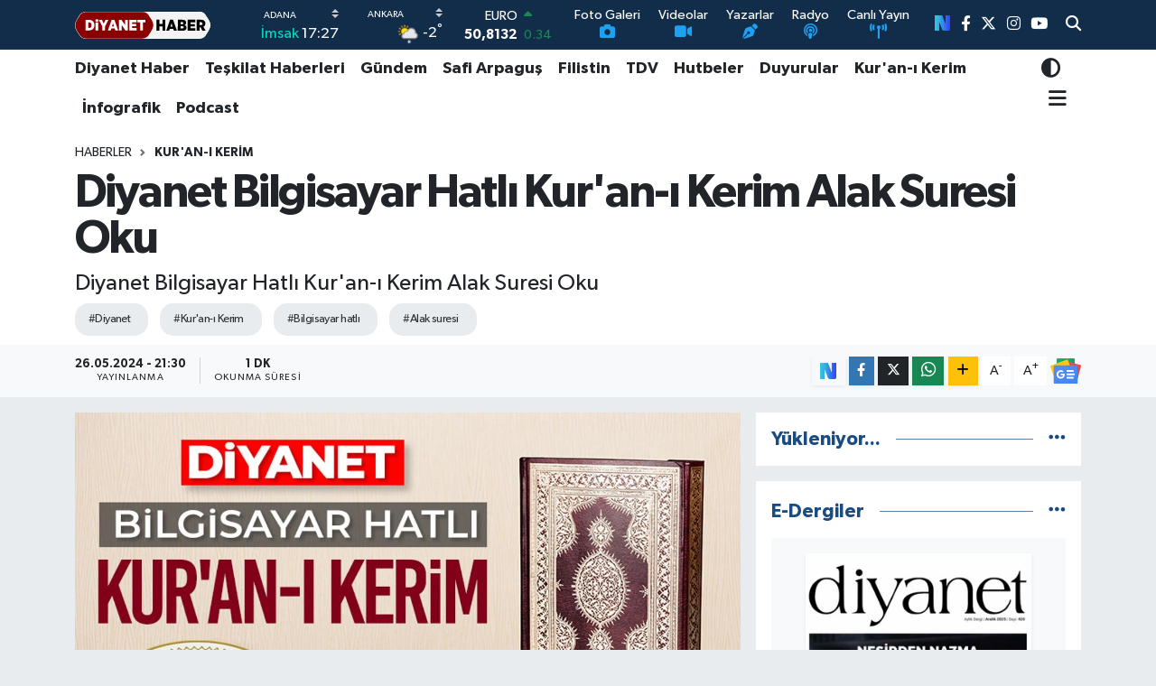

--- FILE ---
content_type: text/html;charset=UTF-8
request_url: https://www.diyanethaber.com.tr/diyanet-bilgisayar-hatli-kuran-i-kerim-alak-suresi-oku
body_size: 29351
content:
<!DOCTYPE html>
<html lang="tr" data-theme="flow">
<head>
<link rel="dns-prefetch" href="//www.diyanethaber.com.tr">
<link rel="dns-prefetch" href="//diyanethabercomtr.teimg.com">
<link rel="dns-prefetch" href="//static.tebilisim.com">
<link rel="dns-prefetch" href="//www.googletagmanager.com">
<link rel="dns-prefetch" href="//mc.yandex.ru">
<link rel="dns-prefetch" href="//sosyal.teknofest.app">
<link rel="dns-prefetch" href="//cdn.weatherapi.com">
<link rel="dns-prefetch" href="//www.facebook.com">
<link rel="dns-prefetch" href="//www.twitter.com">
<link rel="dns-prefetch" href="//www.instagram.com">
<link rel="dns-prefetch" href="//www.youtube.com">
<link rel="dns-prefetch" href="//www.w3.org">
<link rel="dns-prefetch" href="//x.com">
<link rel="dns-prefetch" href="//api.whatsapp.com">
<link rel="dns-prefetch" href="//www.linkedin.com">
<link rel="dns-prefetch" href="//pinterest.com">
<link rel="dns-prefetch" href="//t.me">
<link rel="dns-prefetch" href="//news.google.com">
<link rel="dns-prefetch" href="//diyanet.gov.tr">
<link rel="dns-prefetch" href="//dibbys.diyanet.gov.tr">
<link rel="dns-prefetch" href="//apps.apple.com">
<link rel="dns-prefetch" href="//play.google.com">
<link rel="dns-prefetch" href="//tebilisim.com">
<link rel="dns-prefetch" href="//facebook.com">
<link rel="dns-prefetch" href="//twitter.com">
<link rel="dns-prefetch" href="//www.google.com">
<link rel="dns-prefetch" href="//nsosyal.com">

    <meta charset="utf-8">
<title>Diyanet Bilgisayar Hatlı Kur&#039;an-ı Kerim Alak Suresi Oku - Diyanet Haber</title>
<meta name="description" content="Diyanet Bilgisayar Hatlı Kur&#039;an-ı Kerim Alak Suresi Oku">
<meta name="keywords" content="Diyanet, Kur&#039;an-ı Kerim, bilgisayar hatlı, Alak suresi">
<link rel="canonical" href="https://www.diyanethaber.com.tr/diyanet-bilgisayar-hatli-kuran-i-kerim-alak-suresi-oku">
<meta name="viewport" content="width=device-width,initial-scale=1">
<meta name="X-UA-Compatible" content="IE=edge">
<meta name="robots" content="max-image-preview:large">
<meta name="theme-color" content="#122d4a">
<meta name="apple-itunes-app" content="app/diyanet-haber/id1418526206?l=tr">
<meta name="title" content="Diyanet Bilgisayar Hatlı Kur&#039;an-ı Kerim Alak Suresi Oku">
<meta name="articleSection" content="news">
<meta name="datePublished" content="2024-05-26T21:30:00+03:00">
<meta name="dateModified" content="2024-06-04T15:56:48+03:00">
<meta name="articleAuthor" content="Mehmet Çalışkan">
<meta name="author" content="Mehmet Çalışkan">
<link rel="amphtml" href="https://www.diyanethaber.com.tr/diyanet-bilgisayar-hatli-kuran-i-kerim-alak-suresi-oku/amp">
<meta property="og:site_name" content="Diyanet Haber">
<meta property="og:title" content="Diyanet Bilgisayar Hatlı Kur&#039;an-ı Kerim Alak Suresi Oku">
<meta property="og:description" content="Diyanet Bilgisayar Hatlı Kur&#039;an-ı Kerim Alak Suresi Oku">
<meta property="og:url" content="https://www.diyanethaber.com.tr/diyanet-bilgisayar-hatli-kuran-i-kerim-alak-suresi-oku">
<meta property="og:image" content="https://diyanethabercomtr.teimg.com/crop/1280x720/diyanethaber-com-tr/uploads/2024/05/96-alak-suresi.jpg">
<meta property="og:image:width" content="1280">
<meta property="og:image:height" content="720">
<meta property="og:image:alt" content="Diyanet Bilgisayar Hatlı Kur&#039;an-ı Kerim Alak Suresi Oku">
<meta property="og:article:published_time" content="2024-05-26T21:30:00+03:00">
<meta property="og:article:modified_time" content="2024-06-04T15:56:48+03:00">
<meta property="og:type" content="article">
<meta name="twitter:card" content="summary_large_image">
<meta name="twitter:site" content="@diyanethbr">
<meta name="twitter:title" content="Diyanet Bilgisayar Hatlı Kur&#039;an-ı Kerim Alak Suresi Oku">
<meta name="twitter:description" content="Diyanet Bilgisayar Hatlı Kur&#039;an-ı Kerim Alak Suresi Oku">
<meta name="twitter:image" content="https://diyanethabercomtr.teimg.com/crop/1280x720/diyanethaber-com-tr/uploads/2024/05/96-alak-suresi.jpg">
<meta name="twitter:url" content="https://www.diyanethaber.com.tr/diyanet-bilgisayar-hatli-kuran-i-kerim-alak-suresi-oku">
<link rel="shortcut icon" type="image/x-icon" href="https://diyanethabercomtr.teimg.com/diyanethaber-com-tr/uploads/2023/06/logolar/diyanet-haber-favicon.png">
<link rel="manifest" href="https://www.diyanethaber.com.tr/manifest.json?v=6.6.4" />
<link rel="preload" href="https://static.tebilisim.com/flow/assets/css/font-awesome/fa-solid-900.woff2" as="font" type="font/woff2" crossorigin />
<link rel="preload" href="https://static.tebilisim.com/flow/assets/css/font-awesome/fa-brands-400.woff2" as="font" type="font/woff2" crossorigin />
<link rel="preload" href="https://static.tebilisim.com/flow/assets/css/weather-icons/font/weathericons-regular-webfont.woff2" as="font" type="font/woff2" crossorigin />
<link rel="preload" href="https://static.tebilisim.com/flow/vendor/te/fonts/gibson/Gibson-Bold.woff2" as="font" type="font/woff2" crossorigin />
<link rel="preload" href="https://static.tebilisim.com/flow/vendor/te/fonts/gibson/Gibson-BoldItalic.woff2" as="font" type="font/woff2" crossorigin />
<link rel="preload" href="https://static.tebilisim.com/flow/vendor/te/fonts/gibson/Gibson-Italic.woff2" as="font" type="font/woff2" crossorigin />
<link rel="preload" href="https://static.tebilisim.com/flow/vendor/te/fonts/gibson/Gibson-Light.woff2" as="font" type="font/woff2" crossorigin />
<link rel="preload" href="https://static.tebilisim.com/flow/vendor/te/fonts/gibson/Gibson-LightItalic.woff2" as="font" type="font/woff2" crossorigin />
<link rel="preload" href="https://static.tebilisim.com/flow/vendor/te/fonts/gibson/Gibson-SemiBold.woff2" as="font" type="font/woff2" crossorigin />
<link rel="preload" href="https://static.tebilisim.com/flow/vendor/te/fonts/gibson/Gibson-SemiBoldItalic.woff2" as="font" type="font/woff2" crossorigin />
<link rel="preload" href="https://static.tebilisim.com/flow/vendor/te/fonts/gibson/Gibson.woff2" as="font" type="font/woff2" crossorigin />


<link rel="preload" as="style" href="https://static.tebilisim.com/flow/vendor/te/fonts/gibson.css?v=6.6.4">
<link rel="stylesheet" href="https://static.tebilisim.com/flow/vendor/te/fonts/gibson.css?v=6.6.4">

<link rel="preload" as="image" href="https://diyanethabercomtr.teimg.com/crop/1280x720/diyanethaber-com-tr/uploads/2024/05/96-alak-suresi.jpg">
<style>:root {
        --te-link-color: #333;
        --te-link-hover-color: #000;
        --te-font: "Gibson";
        --te-secondary-font: "Gibson";
        --te-h1-font-size: 51px;
        --te-color: #122d4a;
        --te-hover-color: #194c82;
        --mm-ocd-width: 85%!important; /*  Mobil Menü Genişliği */
        --swiper-theme-color: var(--te-color)!important;
        --header-13-color: #ffc107;
    }</style><link rel="preload" as="style" href="https://static.tebilisim.com/flow/assets/vendor/bootstrap/css/bootstrap.min.css?v=6.6.4">
<link rel="stylesheet" href="https://static.tebilisim.com/flow/assets/vendor/bootstrap/css/bootstrap.min.css?v=6.6.4">
<link rel="preload" as="style" href="https://static.tebilisim.com/flow/assets/css/app6.6.4.min.css">
<link rel="stylesheet" href="https://static.tebilisim.com/flow/assets/css/app6.6.4.min.css">



<script type="application/ld+json">{"@context":"https:\/\/schema.org","@type":"WebSite","url":"https:\/\/www.diyanethaber.com.tr","potentialAction":{"@type":"SearchAction","target":"https:\/\/www.diyanethaber.com.tr\/arama?q={query}","query-input":"required name=query"}}</script>

<script type="application/ld+json">{"@context":"https:\/\/schema.org","@type":"NewsMediaOrganization","url":"https:\/\/www.diyanethaber.com.tr","name":"Diyanet Haber","logo":"https:\/\/diyanethabercomtr.teimg.com\/diyanethaber-com-tr\/uploads\/2022\/11\/diyanet-haber-logo1.svg","sameAs":["https:\/\/www.facebook.com\/diyanethbr","https:\/\/www.twitter.com\/diyanethbr","https:\/\/www.youtube.com\/@diyanethbr","https:\/\/www.instagram.com\/diyanethbr"]}</script>

<script type="application/ld+json">{"@context":"https:\/\/schema.org","@graph":[{"@type":"SiteNavigationElement","name":"Ana Sayfa","url":"https:\/\/www.diyanethaber.com.tr","@id":"https:\/\/www.diyanethaber.com.tr"},{"@type":"SiteNavigationElement","name":"MAN\u015eETLER","url":"https:\/\/www.diyanethaber.com.tr\/mansetler","@id":"https:\/\/www.diyanethaber.com.tr\/mansetler"},{"@type":"SiteNavigationElement","name":"D\u00dcNYA","url":"https:\/\/www.diyanethaber.com.tr\/dunya","@id":"https:\/\/www.diyanethaber.com.tr\/dunya"},{"@type":"SiteNavigationElement","name":"K\u00dcLT\u00dcR - SANAT","url":"https:\/\/www.diyanethaber.com.tr\/kultur-sanat","@id":"https:\/\/www.diyanethaber.com.tr\/kultur-sanat"},{"@type":"SiteNavigationElement","name":"E\u011e\u0130T\u0130M","url":"https:\/\/www.diyanethaber.com.tr\/egitim","@id":"https:\/\/www.diyanethaber.com.tr\/egitim"},{"@type":"SiteNavigationElement","name":"EKONOM\u0130","url":"https:\/\/www.diyanethaber.com.tr\/ekonomi","@id":"https:\/\/www.diyanethaber.com.tr\/ekonomi"},{"@type":"SiteNavigationElement","name":"A\u0130LE","url":"https:\/\/www.diyanethaber.com.tr\/aile-1","@id":"https:\/\/www.diyanethaber.com.tr\/aile-1"},{"@type":"SiteNavigationElement","name":"MAKALELER","url":"https:\/\/www.diyanethaber.com.tr\/makaleler","@id":"https:\/\/www.diyanethaber.com.tr\/makaleler"},{"@type":"SiteNavigationElement","name":"TE\u015eK\u0130LAT HABERLER\u0130","url":"https:\/\/www.diyanethaber.com.tr\/teskilat-haberleri","@id":"https:\/\/www.diyanethaber.com.tr\/teskilat-haberleri"},{"@type":"SiteNavigationElement","name":"TDV","url":"https:\/\/www.diyanethaber.com.tr\/tdv","@id":"https:\/\/www.diyanethaber.com.tr\/tdv"},{"@type":"SiteNavigationElement","name":"HUTBELER","url":"https:\/\/www.diyanethaber.com.tr\/hutbeler","@id":"https:\/\/www.diyanethaber.com.tr\/hutbeler"},{"@type":"SiteNavigationElement","name":"G\u00dcNDEM","url":"https:\/\/www.diyanethaber.com.tr\/gundem","@id":"https:\/\/www.diyanethaber.com.tr\/gundem"},{"@type":"SiteNavigationElement","name":"DUYURULAR","url":"https:\/\/www.diyanethaber.com.tr\/duyurular","@id":"https:\/\/www.diyanethaber.com.tr\/duyurular"},{"@type":"SiteNavigationElement","name":"B\u0130L\u0130M - TEKNOLOJ\u0130","url":"https:\/\/www.diyanethaber.com.tr\/bilim-teknoloji","@id":"https:\/\/www.diyanethaber.com.tr\/bilim-teknoloji"},{"@type":"SiteNavigationElement","name":"Biyografiler","url":"https:\/\/www.diyanethaber.com.tr\/biyografiler","@id":"https:\/\/www.diyanethaber.com.tr\/biyografiler"},{"@type":"SiteNavigationElement","name":"D\u0130YANET RADYO\/TV","url":"https:\/\/www.diyanethaber.com.tr\/diyanet-radyo-tv","@id":"https:\/\/www.diyanethaber.com.tr\/diyanet-radyo-tv"},{"@type":"SiteNavigationElement","name":"D\u0130YANET DERG\u0130","url":"https:\/\/www.diyanethaber.com.tr\/diyanet-dergi","@id":"https:\/\/www.diyanethaber.com.tr\/diyanet-dergi"},{"@type":"SiteNavigationElement","name":"BASINDA BUG\u00dcN","url":"https:\/\/www.diyanethaber.com.tr\/basinda-bugun","@id":"https:\/\/www.diyanethaber.com.tr\/basinda-bugun"},{"@type":"SiteNavigationElement","name":"Ramazan","url":"https:\/\/www.diyanethaber.com.tr\/ramazan","@id":"https:\/\/www.diyanethaber.com.tr\/ramazan"},{"@type":"SiteNavigationElement","name":"D\u0130YANET HABER","url":"https:\/\/www.diyanethaber.com.tr\/diyanet-haber","@id":"https:\/\/www.diyanethaber.com.tr\/diyanet-haber"},{"@type":"SiteNavigationElement","name":"AL\u0130 ERBA\u015e","url":"https:\/\/www.diyanethaber.com.tr\/ali-erbas","@id":"https:\/\/www.diyanethaber.com.tr\/ali-erbas"},{"@type":"SiteNavigationElement","name":"\u0130HT\u0130DA HABERLER\u0130","url":"https:\/\/www.diyanethaber.com.tr\/ihtida-haberleri","@id":"https:\/\/www.diyanethaber.com.tr\/ihtida-haberleri"},{"@type":"SiteNavigationElement","name":"#KE\u015eFET","url":"https:\/\/www.diyanethaber.com.tr\/kesfet-haberleri","@id":"https:\/\/www.diyanethaber.com.tr\/kesfet-haberleri"},{"@type":"SiteNavigationElement","name":"PODCAST","url":"https:\/\/www.diyanethaber.com.tr\/podcast","@id":"https:\/\/www.diyanethaber.com.tr\/podcast"},{"@type":"SiteNavigationElement","name":"DEPREM","url":"https:\/\/www.diyanethaber.com.tr\/deprem-2023","@id":"https:\/\/www.diyanethaber.com.tr\/deprem-2023"},{"@type":"SiteNavigationElement","name":"REELS","url":"https:\/\/www.diyanethaber.com.tr\/diyanet-reels-video","@id":"https:\/\/www.diyanethaber.com.tr\/diyanet-reels-video"},{"@type":"SiteNavigationElement","name":"D\u0130YANET D\u0130J\u0130TAL","url":"https:\/\/www.diyanethaber.com.tr\/diyanet-dijital-1","@id":"https:\/\/www.diyanethaber.com.tr\/diyanet-dijital-1"},{"@type":"SiteNavigationElement","name":"SA\u011eLIK","url":"https:\/\/www.diyanethaber.com.tr\/saglik","@id":"https:\/\/www.diyanethaber.com.tr\/saglik"},{"@type":"SiteNavigationElement","name":"YA\u015eAM","url":"https:\/\/www.diyanethaber.com.tr\/yasam","@id":"https:\/\/www.diyanethaber.com.tr\/yasam"},{"@type":"SiteNavigationElement","name":"D\u0130YANET HAC-UMRE","url":"https:\/\/www.diyanethaber.com.tr\/hac-umre","@id":"https:\/\/www.diyanethaber.com.tr\/hac-umre"},{"@type":"SiteNavigationElement","name":"D\u0130YANET AKADEM\u0130","url":"https:\/\/www.diyanethaber.com.tr\/diyanet-akademi","@id":"https:\/\/www.diyanethaber.com.tr\/diyanet-akademi"},{"@type":"SiteNavigationElement","name":"D\u0130YANET eK\u0130TAP","url":"https:\/\/www.diyanethaber.com.tr\/diyanet-e-kitap","@id":"https:\/\/www.diyanethaber.com.tr\/diyanet-e-kitap"},{"@type":"SiteNavigationElement","name":"DEPREM","url":"https:\/\/www.diyanethaber.com.tr\/deprem","@id":"https:\/\/www.diyanethaber.com.tr\/deprem"},{"@type":"SiteNavigationElement","name":"D\u0130YANET GEN\u00c7L\u0130K","url":"https:\/\/www.diyanethaber.com.tr\/diyanet-genclik","@id":"https:\/\/www.diyanethaber.com.tr\/diyanet-genclik"},{"@type":"SiteNavigationElement","name":"Safi Arpagu\u015f","url":"https:\/\/www.diyanethaber.com.tr\/diyanet-isleri-baskani-prof-dr-safi-arpagus","@id":"https:\/\/www.diyanethaber.com.tr\/diyanet-isleri-baskani-prof-dr-safi-arpagus"},{"@type":"SiteNavigationElement","name":"Diyanet TV Canl\u0131 Yay\u0131n","url":"https:\/\/www.diyanethaber.com.tr\/diyanet-tv-canli-yayin","@id":"https:\/\/www.diyanethaber.com.tr\/diyanet-tv-canli-yayin"},{"@type":"SiteNavigationElement","name":"Medine Canl\u0131 Yay\u0131n (Mescid-i Nebi)","url":"https:\/\/www.diyanethaber.com.tr\/medine-canli-yayin-mescid-i-nebi","@id":"https:\/\/www.diyanethaber.com.tr\/medine-canli-yayin-mescid-i-nebi"},{"@type":"SiteNavigationElement","name":"Diyanet Radyo","url":"https:\/\/www.diyanethaber.com.tr\/diyanet-radyo","@id":"https:\/\/www.diyanethaber.com.tr\/diyanet-radyo"},{"@type":"SiteNavigationElement","name":"\u0130leti\u015fim","url":"https:\/\/www.diyanethaber.com.tr\/iletisim","@id":"https:\/\/www.diyanethaber.com.tr\/iletisim"},{"@type":"SiteNavigationElement","name":"Diyanet Dijital","url":"https:\/\/www.diyanethaber.com.tr\/diyanet-dijital","@id":"https:\/\/www.diyanethaber.com.tr\/diyanet-dijital"},{"@type":"SiteNavigationElement","name":"Gizlilik S\u00f6zle\u015fmesi","url":"https:\/\/www.diyanethaber.com.tr\/gizlilik-sozlesmesi","@id":"https:\/\/www.diyanethaber.com.tr\/gizlilik-sozlesmesi"},{"@type":"SiteNavigationElement","name":"Mekke Canl\u0131 Yay\u0131n (Kabe)","url":"https:\/\/www.diyanethaber.com.tr\/mekke-canli-yayin-kabe","@id":"https:\/\/www.diyanethaber.com.tr\/mekke-canli-yayin-kabe"},{"@type":"SiteNavigationElement","name":"Diyanet Kuran Radyo","url":"https:\/\/www.diyanethaber.com.tr\/diyanet-kuran-radyo","@id":"https:\/\/www.diyanethaber.com.tr\/diyanet-kuran-radyo"},{"@type":"SiteNavigationElement","name":"Diyanet Risalet Radyo","url":"https:\/\/www.diyanethaber.com.tr\/diyanet-risalet-radyo","@id":"https:\/\/www.diyanethaber.com.tr\/diyanet-risalet-radyo"},{"@type":"SiteNavigationElement","name":"Yazarlar","url":"https:\/\/www.diyanethaber.com.tr\/yazarlar","@id":"https:\/\/www.diyanethaber.com.tr\/yazarlar"},{"@type":"SiteNavigationElement","name":"Foto Galeri","url":"https:\/\/www.diyanethaber.com.tr\/foto-galeri","@id":"https:\/\/www.diyanethaber.com.tr\/foto-galeri"},{"@type":"SiteNavigationElement","name":"Video Galeri","url":"https:\/\/www.diyanethaber.com.tr\/video","@id":"https:\/\/www.diyanethaber.com.tr\/video"},{"@type":"SiteNavigationElement","name":"Biyografiler","url":"https:\/\/www.diyanethaber.com.tr\/biyografi","@id":"https:\/\/www.diyanethaber.com.tr\/biyografi"},{"@type":"SiteNavigationElement","name":"Vefatlar","url":"https:\/\/www.diyanethaber.com.tr\/vefat","@id":"https:\/\/www.diyanethaber.com.tr\/vefat"},{"@type":"SiteNavigationElement","name":"R\u00f6portajlar","url":"https:\/\/www.diyanethaber.com.tr\/roportaj","@id":"https:\/\/www.diyanethaber.com.tr\/roportaj"},{"@type":"SiteNavigationElement","name":"Anketler","url":"https:\/\/www.diyanethaber.com.tr\/anketler","@id":"https:\/\/www.diyanethaber.com.tr\/anketler"},{"@type":"SiteNavigationElement","name":"Ankara Bug\u00fcn, Yar\u0131n ve 1 Haftal\u0131k Hava Durumu Tahmini","url":"https:\/\/www.diyanethaber.com.tr\/ankara-hava-durumu","@id":"https:\/\/www.diyanethaber.com.tr\/ankara-hava-durumu"},{"@type":"SiteNavigationElement","name":"Ankara Namaz Vakitleri","url":"https:\/\/www.diyanethaber.com.tr\/ankara-namaz-vakitleri","@id":"https:\/\/www.diyanethaber.com.tr\/ankara-namaz-vakitleri"},{"@type":"SiteNavigationElement","name":"Puan Durumu ve Fikst\u00fcr","url":"https:\/\/www.diyanethaber.com.tr\/futbol\/super-lig-puan-durumu-ve-fikstur","@id":"https:\/\/www.diyanethaber.com.tr\/futbol\/super-lig-puan-durumu-ve-fikstur"}]}</script>

<script type="application/ld+json">{"@context":"https:\/\/schema.org","@type":"BreadcrumbList","itemListElement":[{"@type":"ListItem","position":1,"item":{"@type":"Thing","@id":"https:\/\/www.diyanethaber.com.tr","name":"Haberler"}},{"@type":"ListItem","position":2,"item":{"@type":"Thing","@id":"https:\/\/www.diyanethaber.com.tr\/diyanet-kuran-i-kerim","name":"Kur'an-\u0131 Kerim"}},{"@type":"ListItem","position":3,"item":{"@type":"Thing","@id":"https:\/\/www.diyanethaber.com.tr\/diyanet-bilgisayar-hatli-kuran-i-kerim-alak-suresi-oku","name":"Diyanet Bilgisayar Hatl\u0131 Kur'an-\u0131 Kerim Alak Suresi Oku"}}]}</script>
<script type="application/ld+json">{"@context":"https:\/\/schema.org","@type":"NewsArticle","headline":"Diyanet Bilgisayar Hatl\u0131 Kur'an-\u0131 Kerim Alak Suresi Oku","articleSection":"Kur'an-\u0131 Kerim","dateCreated":"2024-05-26T21:30:00+03:00","datePublished":"2024-05-26T21:30:00+03:00","dateModified":"2024-06-04T15:56:48+03:00","wordCount":8,"genre":"news","mainEntityOfPage":{"@type":"WebPage","@id":"https:\/\/www.diyanethaber.com.tr\/diyanet-bilgisayar-hatli-kuran-i-kerim-alak-suresi-oku"},"articleBody":"Diyanet Bilgisayar Hatl\u0131 Kur'an-\u0131 Kerim\r\n\r\nALAK SURES\u0130 OKU\r\n\r\n","description":"Diyanet Bilgisayar Hatl\u0131 Kur'an-\u0131 Kerim Alak Suresi Oku","inLanguage":"tr-TR","keywords":["Diyanet","Kur'an-\u0131 Kerim","bilgisayar hatl\u0131","Alak suresi"],"image":{"@type":"ImageObject","url":"https:\/\/diyanethabercomtr.teimg.com\/crop\/1280x720\/diyanethaber-com-tr\/uploads\/2024\/05\/96-alak-suresi.jpg","width":"1280","height":"720","caption":"Diyanet Bilgisayar Hatl\u0131 Kur'an-\u0131 Kerim Alak Suresi Oku"},"publishingPrinciples":"https:\/\/www.diyanethaber.com.tr\/gizlilik-sozlesmesi","isFamilyFriendly":"http:\/\/schema.org\/True","isAccessibleForFree":"http:\/\/schema.org\/True","publisher":{"@type":"Organization","name":"Diyanet Haber","image":"https:\/\/diyanethabercomtr.teimg.com\/diyanethaber-com-tr\/uploads\/2022\/11\/diyanet-haber-logo1.svg","logo":{"@type":"ImageObject","url":"https:\/\/diyanethabercomtr.teimg.com\/diyanethaber-com-tr\/uploads\/2022\/11\/diyanet-haber-logo1.svg","width":"640","height":"375"}},"author":{"@type":"Person","name":"Mehmet \u00c7al\u0131\u015fkan","honorificPrefix":"","jobTitle":"M\u00fchendis","url":null}}</script>
<script data-cfasync="false" src="https://static.tebilisim.com/flow/assets/js/dark-mode.js?v=6.6.4"></script>


<!-- Google tag (gtag.js) -->
<script async src="https://www.googletagmanager.com/gtag/js?id=G-WCH24NGVYX" data-cfasync="false"></script>
<script data-cfasync="false">
	window.dataLayer = window.dataLayer || [];
	function gtag(){dataLayer.push(arguments);}
	gtag('js', new Date());
	gtag('config', 'G-WCH24NGVYX');
</script>


<script>
//$(document).ready(() => {$('#preRequisites').remove();$('#mainTarget').remove();$('#mainTarget').remove()})
</script>


<script>
  window.dataLayer = window.dataLayer || [];
  function gtag(){dataLayer.push(arguments);}
  gtag('js', new Date());
  gtag('config', 'UA-54207713-9');
</script>

<script type="text/javascript" >
   (function(m,e,t,r,i,k,a){m[i]=m[i]||function(){(m[i].a=m[i].a||[]).push(arguments)};
   m[i].l=1*new Date();k=e.createElement(t),a=e.getElementsByTagName(t)[0],k.async=1,k.src=r,a.parentNode.insertBefore(k,a)})
   (window, document, "script", "https://mc.yandex.ru/metrika/tag.js", "ym");
   ym(56911441, "init", {
        clickmap:true,
        trackLinks:true,
        accurateTrackBounce:true,
        webvisor:true
   });
   </script>





</head>




<body class="d-flex flex-column min-vh-100">

    <div data-pagespeed="true"><a style="display:none;" rel="me" href="https://sosyal.teknofest.app/@diyanethbr">Test</a></div>
    

    <header class="header-8">
    <nav class="top-header navbar navbar-expand-lg navbar-dark bg-te-color py-1">
        <div class="container">
                            <a class="navbar-brand me-0" href="/" title="Diyanet Haber">
                <img src="https://diyanethabercomtr.teimg.com/diyanethaber-com-tr/uploads/2022/11/diyanet-haber-logo1.svg" alt="Diyanet Haber" width="150" height="40" class="light-mode img-fluid flow-logo">
<img src="https://diyanethabercomtr.teimg.com/diyanethaber-com-tr/uploads/2022/11/diyanet-haber-logo1.svg" alt="Diyanet Haber" width="150" height="40" class="dark-mode img-fluid flow-logo d-none">

            </a>
            
            <div class="header-widgets d-lg-flex justify-content-end align-items-center d-none">

                                    <!-- HAVA DURUMU -->

    
        
        <div class="prayer-top d-none d-lg-flex justify-content-between flex-column">
            <select class="form-select border-0 bg-transparent text-white prayer-city-select" name="city">
                <option value="adana" >ADANA</option>
            <option value="adiyaman" >ADIYAMAN</option>
            <option value="afyonkarahisar" >AFYONKARAHİSAR</option>
            <option value="aksaray" >AKSARAY</option>
            <option value="amasya" >AMASYA</option>
            <option value="ankara" >ANKARA</option>
            <option value="antalya" >ANTALYA</option>
            <option value="ardahan" >ARDAHAN</option>
            <option value="artvin" >ARTVİN</option>
            <option value="aydin" >AYDIN</option>
            <option value="agri" >AĞRI</option>
            <option value="balikesir" >BALIKESİR</option>
            <option value="bartin" >BARTIN</option>
            <option value="batman" >BATMAN</option>
            <option value="bayburt" >BAYBURT</option>
            <option value="bolu" >BOLU</option>
            <option value="burdur" >BURDUR</option>
            <option value="bursa" >BURSA</option>
            <option value="bilecik" >BİLECİK</option>
            <option value="bingol" >BİNGÖL</option>
            <option value="bitlis" >BİTLİS</option>
            <option value="denizli" >DENİZLİ</option>
            <option value="duzce" >DÜZCE</option>
            <option value="diyarbakir" >DİYARBAKIR</option>
            <option value="edirne" >EDİRNE</option>
            <option value="elazig" >ELAZIĞ</option>
            <option value="erzurum" >ERZURUM</option>
            <option value="erzincan" >ERZİNCAN</option>
            <option value="eskisehir" >ESKİŞEHİR</option>
            <option value="gaziantep" >GAZİANTEP</option>
            <option value="gumushane" >GÜMÜŞHANE</option>
            <option value="giresun" >GİRESUN</option>
            <option value="hakkari" >HAKKARİ</option>
            <option value="hatay" >HATAY</option>
            <option value="isparta" >ISPARTA</option>
            <option value="igdir" >IĞDIR</option>
            <option value="kahramanmaras" >KAHRAMANMARAŞ</option>
            <option value="karabuk" >KARABÜK</option>
            <option value="karaman" >KARAMAN</option>
            <option value="kars" >KARS</option>
            <option value="kastamonu" >KASTAMONU</option>
            <option value="kayseri" >KAYSERİ</option>
            <option value="kirikkale" >KIRIKKALE</option>
            <option value="kirklareli" >KIRKLARELİ</option>
            <option value="kirsehir" >KIRŞEHİR</option>
            <option value="kocaeli" >KOCAELİ</option>
            <option value="konya" >KONYA</option>
            <option value="kutahya" >KÜTAHYA</option>
            <option value="kilis" >KİLİS</option>
            <option value="malatya" >MALATYA</option>
            <option value="manisa" >MANİSA</option>
            <option value="mardin" >MARDİN</option>
            <option value="mersin" >MERSİN</option>
            <option value="mugla" >MUĞLA</option>
            <option value="mus" >MUŞ</option>
            <option value="nevsehir" >NEVŞEHİR</option>
            <option value="nigde" >NİĞDE</option>
            <option value="ordu" >ORDU</option>
            <option value="osmaniye" >OSMANİYE</option>
            <option value="rize" >RİZE</option>
            <option value="sakarya" >SAKARYA</option>
            <option value="samsun" >SAMSUN</option>
            <option value="sinop" >SİNOP</option>
            <option value="sivas" >SİVAS</option>
            <option value="siirt" >SİİRT</option>
            <option value="tekirdag" >TEKİRDAĞ</option>
            <option value="tokat" >TOKAT</option>
            <option value="trabzon" >TRABZON</option>
            <option value="tunceli" >TUNCELİ</option>
            <option value="usak" >UŞAK</option>
            <option value="van" >VAN</option>
            <option value="yalova" >YALOVA</option>
            <option value="yozgat" >YOZGAT</option>
            <option value="zonguldak" >ZONGULDAK</option>
            <option value="canakkale" >ÇANAKKALE</option>
            <option value="cankiri" >ÇANKIRI</option>
            <option value="corum" >ÇORUM</option>
            <option value="istanbul" >İSTANBUL</option>
            <option value="izmir" >İZMİR</option>
            <option value="sanliurfa" >ŞANLIURFA</option>
            <option value="sirnak" >ŞIRNAK</option>
    </select>

<script>
(function() {
    function initPrayerSelect() {
        $(document).off('change', '.prayer-city-select').on('change', '.prayer-city-select', function() {
            var $select = $(this);
            var citySlug = $select.val();
            
            if (!citySlug) {
                return;
            }
            
            // Prayer times container'ını bul
            var $prayerContainer = $select.closest('.prayer-times, .prayer-top');
            if (!$prayerContainer.length) {
                $prayerContainer = $('.prayer-times').first();
            }
            
            // Route URL'ini al
            var routesUrl = (typeof Service !== 'undefined' && Service.routes && Service.routes.url) 
                ? Service.routes.url 
                : '/service';
            
            // AJAX isteği
            $.ajax({
                type: 'GET',
                url: routesUrl + '/prayertimes',
                data: {
                    city: citySlug,
                },
                cache: true,
                dataType: 'json',
                success: function(result) {
                    if (!result.error && result.data) {
                        if ($prayerContainer.length) {
                            $prayerContainer.find('.fajr').text(result.data.imsak || '');
                            $prayerContainer.find('.sun').text(result.data.gunes || '');
                            $prayerContainer.find('.dhuhr').text(result.data.ogle || '');
                            $prayerContainer.find('.asr').text(result.data.ikindi || '');
                            $prayerContainer.find('.maghrib').text(result.data.aksam || '');
                            $prayerContainer.find('.isha').text(result.data.yatsi || '');
                            
                            // Moment.js ile kalan süre hesaplama varsa
                            if (typeof moment !== 'undefined' && window.PrayerTimesWidgetManagement) {
                                var widget = window.PrayerTimesWidgetManagement;
                                if (widget.remainingTime) {
                                    widget.remainingTime();
                                }
                                if (widget.sonraki_vakit) {
                                    var sonraki_vakit = widget.sonraki_vakit();
                                    var sonraki_saat = $prayerContainer.find('.' + sonraki_vakit).text();
                                    if (widget.getTimeDiff && sonraki_saat) {
                                        widget.getTimeDiff(sonraki_saat);
                                    }
                                }
                            }
                        } else {
                            // Container bulunamazsa, sayfadaki tüm prayer time elementlerini güncelle
                            $('.fajr').text(result.data.imsak || '');
                            $('.sun').text(result.data.gunes || '');
                            $('.dhuhr').text(result.data.ogle || '');
                            $('.asr').text(result.data.ikindi || '');
                            $('.maghrib').text(result.data.aksam || '');
                            $('.isha').text(result.data.yatsi || '');
                        }
                    } else {
                        console.log(result.message || 'Prayer times data not found');
                    }
                },
                error: function(xhr, status, error) {
                    console.error('Prayer times request error:', error);
                }
            });
        });
    }
    
    if (typeof jQuery !== 'undefined') {
        jQuery(document).ready(initPrayerSelect);
    } else {
        var checkJQuery = setInterval(function() {
            if (typeof jQuery !== 'undefined') {
                clearInterval(checkJQuery);
                jQuery(document).ready(initPrayerSelect);
            }
        }, 100);
    }
})();
</script>

                        <div class="text-white text-end"> <span class="text-cyan">İmsak</span> 17:27
            </div>
                    </div>
        <div class="weather-top weather-widget d-none d-lg-flex justify-content-between flex-column">
            <div class="weather">
                <select class="form-select border-0 bg-transparent text-white weather-city-select" name="city" data-weather-widget>
            <option value="adana"
                                >
            Adana
        </option>
            <option value="adiyaman"
                                >
            Adıyaman
        </option>
            <option value="afyonkarahisar"
                                >
            Afyonkarahisar
        </option>
            <option value="agri"
                                >
            Ağrı
        </option>
            <option value="aksaray"
                                >
            Aksaray
        </option>
            <option value="amasya"
                                >
            Amasya
        </option>
            <option value="ankara"
                                 selected >
            Ankara
        </option>
            <option value="antalya"
                                >
            Antalya
        </option>
            <option value="ardahan"
                                >
            Ardahan
        </option>
            <option value="artvin"
                                >
            Artvin
        </option>
            <option value="aydin"
                                >
            Aydın
        </option>
            <option value="balikesir"
                                >
            Balıkesir
        </option>
            <option value="bartin"
                                >
            Bartın
        </option>
            <option value="batman"
                                >
            Batman
        </option>
            <option value="bayburt"
                                >
            Bayburt
        </option>
            <option value="bilecik"
                                >
            Bilecik
        </option>
            <option value="bingol"
                                >
            Bingöl
        </option>
            <option value="bitlis"
                                >
            Bitlis
        </option>
            <option value="bolu"
                                >
            Bolu
        </option>
            <option value="burdur"
                                >
            Burdur
        </option>
            <option value="bursa"
                                >
            Bursa
        </option>
            <option value="canakkale"
                                >
            Çanakkale
        </option>
            <option value="cankiri"
                                >
            Çankırı
        </option>
            <option value="corum"
                                >
            Çorum
        </option>
            <option value="denizli"
                                >
            Denizli
        </option>
            <option value="diyarbakir"
                                >
            Diyarbakır
        </option>
            <option value="duzce"
                                >
            Düzce
        </option>
            <option value="edirne"
                                >
            Edirne
        </option>
            <option value="elazig"
                                >
            Elazığ
        </option>
            <option value="erzincan"
                                >
            Erzincan
        </option>
            <option value="erzurum"
                                >
            Erzurum
        </option>
            <option value="eskisehir"
                                >
            Eskişehir
        </option>
            <option value="gaziantep"
                                >
            Gaziantep
        </option>
            <option value="giresun"
                                >
            Giresun
        </option>
            <option value="gumushane"
                                >
            Gümüşhane
        </option>
            <option value="hakkari"
                                >
            Hakkari
        </option>
            <option value="hatay"
                                >
            Hatay
        </option>
            <option value="igdir"
                                >
            Iğdır
        </option>
            <option value="isparta"
                                >
            Isparta
        </option>
            <option value="istanbul"
                                >
            İstanbul
        </option>
            <option value="izmir"
                                >
            İzmir
        </option>
            <option value="kahramanmaras"
                                >
            Kahramanmaraş
        </option>
            <option value="karabuk"
                                >
            Karabük
        </option>
            <option value="karaman"
                                >
            Karaman
        </option>
            <option value="kars"
                                >
            Kars
        </option>
            <option value="kastamonu"
                                >
            Kastamonu
        </option>
            <option value="kayseri"
                                >
            Kayseri
        </option>
            <option value="kirikkale"
                                >
            Kırıkkale
        </option>
            <option value="kirklareli"
                                >
            Kırklareli
        </option>
            <option value="kirsehir"
                                >
            Kırşehir
        </option>
            <option value="kilis"
                                >
            Kilis
        </option>
            <option value="kocaeli"
                                >
            Kocaeli
        </option>
            <option value="konya"
                                >
            Konya
        </option>
            <option value="kutahya"
                                >
            Kütahya
        </option>
            <option value="malatya"
                                >
            Malatya
        </option>
            <option value="manisa"
                                >
            Manisa
        </option>
            <option value="mardin"
                                >
            Mardin
        </option>
            <option value="mersin"
                                >
            Mersin
        </option>
            <option value="mugla"
                                >
            Muğla
        </option>
            <option value="mus"
                                >
            Muş
        </option>
            <option value="nevsehir"
                                >
            Nevşehir
        </option>
            <option value="nigde"
                                >
            Niğde
        </option>
            <option value="ordu"
                                >
            Ordu
        </option>
            <option value="osmaniye"
                                >
            Osmaniye
        </option>
            <option value="rize"
                                >
            Rize
        </option>
            <option value="sakarya"
                                >
            Sakarya
        </option>
            <option value="samsun"
                                >
            Samsun
        </option>
            <option value="siirt"
                                >
            Siirt
        </option>
            <option value="sinop"
                                >
            Sinop
        </option>
            <option value="sivas"
                                >
            Sivas
        </option>
            <option value="sanliurfa"
                                >
            Şanlıurfa
        </option>
            <option value="sirnak"
                                >
            Şırnak
        </option>
            <option value="tekirdag"
                                >
            Tekirdağ
        </option>
            <option value="tokat"
                                >
            Tokat
        </option>
            <option value="trabzon"
                                >
            Trabzon
        </option>
            <option value="tunceli"
                                >
            Tunceli
        </option>
            <option value="usak"
                                >
            Uşak
        </option>
            <option value="van"
                                >
            Van
        </option>
            <option value="yalova"
                                >
            Yalova
        </option>
            <option value="yozgat"
                                >
            Yozgat
        </option>
            <option value="zonguldak"
                                >
            Zonguldak
        </option>
    </select>

<script>
(function() {
    function initWeatherSelect() {
        $(document).off('change', '.weather-city-select').on('change', '.weather-city-select', function() {
            var $select = $(this);
            var citySlug = $select.val();

            if (!citySlug) {
                return;
            }

            // Weather widget container'ını bul
            var $weatherWidget = $select.closest('.weather-widget, .weather-top');
            if (!$weatherWidget.length) {
                $weatherWidget = $select.parents().has('.degree, img.condition').first();
            }
            if (!$weatherWidget.length) {
                $weatherWidget = $select.closest('.weather').parent().find('.weather-widget, .weather-top').first();
            }
            if (!$weatherWidget.length) {
                $weatherWidget = $('.weather-widget').first();
            }

            // Route URL'ini al
            var routesUrl = (typeof Service !== 'undefined' && Service.routes && Service.routes.url) 
                ? Service.routes.url 
                : '/service';

            var isDistrict = false;

            var requestUrl = routesUrl + (isDistrict ? '/weather-district' : '/weather');

            var requestData = {
                ref_lang: (typeof TE !== 'undefined' && TE.setting && TE.setting.language) ? TE.setting.language : null,
            };

            if (isDistrict) {
                var selectedOption = $select.find('option:selected');
                var districtSlug = citySlug;
                var parentCitySlug = selectedOption.data('city') || null;
                if (!parentCitySlug) {
                    // city slug yoksa, district olarak tek parametre gönder
                    requestData.city = districtSlug;
                } else {
                    requestData.city = parentCitySlug;
                    requestData.district = districtSlug;
                }
            } else {
                requestData.city = citySlug;
            }

            // Loading göster
            if ($weatherWidget.length) {
                $weatherWidget.find('.widget-loading').removeClass('d-none').addClass('d-flex');
            }
            
            // AJAX isteği
            $.ajax({
                type: 'GET',
                url: requestUrl,
                data: requestData,
                cache: true,
                dataType: 'json',
                success: function(result) {
                    if (!result.error && result.data) {
                        if ($weatherWidget.length) {
                            $weatherWidget.find('img.condition').attr('src', result.data.image);
                            $weatherWidget.find('.degree').text(result.data.degree);
                            var $desc = $weatherWidget.find('.description');
                            if ($desc.length) {
                                $desc.text(result.data.desc);
                            }
                            $weatherWidget.find('.widget-loading').removeClass('d-flex').addClass('d-none');
                            $weatherWidget.find('.row').removeClass('d-none');
                        } else {
                            $('img.condition').attr('src', result.data.image);
                            $('.degree').text(result.data.degree);
                        }
                    } else {
                        console.log(result.message || 'Weather data not found');
                        if ($weatherWidget.length) {
                            $weatherWidget.find('.widget-loading').removeClass('d-flex').addClass('d-none');
                        }
                    }
                },
                error: function(xhr, status, error) {
                    console.error('Weather request error:', error);
                    if ($weatherWidget.length) {
                        $weatherWidget.find('.widget-loading').removeClass('d-flex').addClass('d-none');
                    }
                }
            });
        });
    }
    
    if (typeof jQuery !== 'undefined') {
        jQuery(document).ready(initWeatherSelect);
    } else {
        var checkJQuery = setInterval(function() {
            if (typeof jQuery !== 'undefined') {
                clearInterval(checkJQuery);
                jQuery(document).ready(initWeatherSelect);
            }
        }, 100);
    }
})();
</script>

            </div>
            <div class="weather-degree text-light text-end">
                <img src="https://cdn.weatherapi.com/weather/64x64/day/323.png" class="condition" width="26" height="26" alt="-2"/>
                <span class="degree text-white">-2</span><sup>°</sup>
            </div>
        </div>

    

                    <!-- PİYASALAR -->
<div class="parite-top position-relative overflow-hidden" style="height: 40px;">
    <div class="newsticker">
        <ul class="newsticker__h4 list-unstyled text-white small" data-header="8">
                        <li class="newsticker__item dolar">
                <div>DOLAR <i class="fa fa-caret-down text-danger ms-1"></i></div>
                <div class="fw-bold d-inline-block">43,2899</div>
                <span class="text-danger d-inline-block ms-1">-0.03</span>
            </li>
                        <li class="newsticker__item euro">
                <div>EURO <i class="fa fa-caret-up text-success ms-1"></i></div>
                <div class="fw-bold d-inline-block">50,8132</div>
                <span class="text-success d-inline-block ms-1">0.34</span>
            </li>
                        <li class="newsticker__item sterlin">
                <div>STERLİN <i class="fa fa-caret-up text-success ms-1"></i></div>
                <div class="fw-bold d-inline-block">58,2009</div>
                <span class="text-success d-inline-block ms-1">0.04</span>
            </li>
                        <li class="newsticker__item altin">
                <div>G.ALTIN <i class="fa fa-caret-up text-success ms-1"></i></div>
                <div class="fw-bold d-inline-block">6712.31</div>
                <span class="text-success d-inline-block ms-1">0.02</span>
            </li>
                        <li class="newsticker__item bist">
                <div>BİST100 <i class="fa fa-caret-up text-success ms-1"></i></div>
                <div class="fw-bold d-inline-block">12.745</div>
                <span class="text-success d-inline-block ms-1">13</span>
            </li>
                        <li class="newsticker__item btc">
                <div>BITCOIN <i class="fa fa-caret-up text-success ms-1"></i></div>
                <div class="fw-bold d-inline-block">89.852,04</div>
                <span class="text-success d-inline-block ms-1">0.77</span>
            </li>
                    </ul>
    </div>
</div>


                                <div class="0">
    <a href="/foto-galeri" class="text-center d-block mt-1 text-light" target="_blank" title="Foto Galeri">
        <div class="small text-white lh-1">Foto Galeri</div>
        <i class="fa fa-camera text-blue"></i>    </a>
</div>
<div class="1">
    <a href="/video" class="text-center d-block mt-1 text-light" target="_blank" title="Videolar">
        <div class="small text-white lh-1">Videolar</div>
        <i class="fa fa-video text-blue"></i>    </a>
</div>
<div class="2">
    <a href="/yazarlar" class="text-center d-block mt-1 text-light" target="_blank" title="Yazarlar">
        <div class="small text-white lh-1">Yazarlar</div>
        <i class="fa fa-pen-nib text-blue"></i>    </a>
</div>
<div class="3">
    <a href="https://www.diyanethaber.com.tr/diyanet-radyo" class="text-center d-block mt-1 " target="_self" title="Radyo">
        <div class="small text-white lh-1">Radyo</div>
        <i class="fa fa-podcast text-blue"></i>    </a>
</div>
<div class="4">
    <a href="https://www.diyanethaber.com.tr/diyanet-tv-canli-yayin" class="text-center d-block mt-1 " target="_self" title="Canlı Yayın">
        <div class="small text-white lh-1">Canlı Yayın</div>
        <i class="fa fa-broadcast-tower text-blue"></i>    </a>
</div>


                <div class="top-social-media">
                                        <a href="https://www.facebook.com/diyanethbr" class="ms-2" target="_blank" rel="nofollow noreferrer noopener"><i class="fab fa-facebook-f text-white"></i></a>
                                                            <a href="https://www.twitter.com/diyanethbr" class="ms-2" target="_blank" rel="nofollow noreferrer noopener"><i class="fab fa-x-twitter text-white"></i></a>
                                                            <a href="https://www.instagram.com/diyanethbr" class="ms-2" target="_blank" rel="nofollow noreferrer noopener"><i class="fab fa-instagram text-white"></i></a>
                                                                                <a href="https://www.youtube.com/@diyanethbr" class="ms-2" target="_blank" rel="nofollow noreferrer noopener"><i class="fab fa-youtube text-white"></i></a>
                                                            <a href="https://sosyal.teknofest.app/@diyanethbr" class="ms-2" target="_blank" rel="nofollow noreferrer noopener"><img src="https://www.diyanethaber.com.tr/themes/flow/assets/img/next-social-media-logo.png" class="me-1" style="height: 1em;" alt="Next" loading="lazy"></a>
                                    </div>
                <div class="search-top">
                    <a href="/arama" class="d-block" title="Ara">
                        <i class="fa fa-search text-white"></i>
                    </a>
                </div>
            </div>
            <ul class="nav d-lg-none px-2">
                <li class="nav-item dropdown ">
    <a href="#" class="me-2 text-white " data-bs-toggle="dropdown" data-bs-display="static">
        <i class="fas fa-adjust fa-lg theme-icon-active"></i>
    </a>
    <ul class="dropdown-menu min-w-auto dropdown-menu-end shadow-none border-0 rounded-0">
        <li>
            <button type="button" class="dropdown-item d-flex align-items-center active" data-bs-theme-value="light">
                <i class="fa fa-sun me-1 mode-switch"></i>
                Açık
            </button>
        </li>
        <li>
            <button type="button" class="dropdown-item d-flex align-items-center" data-bs-theme-value="dark">
                <i class="fa fa-moon me-1 mode-switch"></i>
                Koyu
            </button>
        </li>
        <li>
            <button type="button" class="dropdown-item d-flex align-items-center" data-bs-theme-value="auto">
                <i class="fas fa-adjust me-1 mode-switch"></i>
                Sistem
            </button>
        </li>
    </ul>
</li>

                <li class="nav-item"><a href="/arama" class="me-2 text-white" title="Ara"><i class="fa fa-search fa-lg"></i></a></li>
                <li class="nav-item"><a href="#menu" title="Ana Menü" class="text-white"><i class="fa fa-bars fa-lg"></i></a></li>
            </ul>
        </div>
    </nav>
    <div class="main-menu navbar navbar-expand-lg d-none d-lg-block bg-white">
        <div class="container">
            <ul  class="nav fw-semibold">
        <li class="nav-item   ">
        <a href="/diyanet-haber" class="nav-link text-dark" target="_self" title="Diyanet Haber">Diyanet Haber</a>
        
    </li>
        <li class="nav-item   ">
        <a href="/teskilat-haberleri" class="nav-link text-dark" target="_self" title="Teşkilat Haberleri">Teşkilat Haberleri</a>
        
    </li>
        <li class="nav-item   ">
        <a href="/gundem" class="nav-link text-dark" target="_self" title="Gündem">Gündem</a>
        
    </li>
        <li class="nav-item   ">
        <a href="/diyanet-isleri-baskani-prof-dr-safi-arpagus" class="nav-link text-dark" target="_self" title="Safi Arpaguş">Safi Arpaguş</a>
        
    </li>
        <li class="nav-item   ">
        <a href="/filistin" class="nav-link text-dark" target="_self" title="Filistin">Filistin</a>
        
    </li>
        <li class="nav-item   ">
        <a href="/tdv" class="nav-link text-dark" target="_self" title="TDV">TDV</a>
        
    </li>
        <li class="nav-item   ">
        <a href="/hutbeler" class="nav-link text-dark" target="_self" title="Hutbeler">Hutbeler</a>
        
    </li>
        <li class="nav-item   ">
        <a href="/duyurular" class="nav-link text-dark" target="_self" title="Duyurular">Duyurular</a>
        
    </li>
        <li class="nav-item   ">
        <a href="/diyanet-kuran-i-kerim" class="nav-link text-dark" target="_self" title="Kur&#039;an-ı Kerim">Kur&#039;an-ı Kerim</a>
        
    </li>
        <li class="nav-item   ">
        <a href="/infografik-diyanet" class="nav-link text-dark" target="_self" title="İnfografik">İnfografik</a>
        
    </li>
        <li class="nav-item   ">
        <a href="/podcast" class="nav-link text-dark" target="_blank" title="Podcast">Podcast</a>
        
    </li>
    </ul>

            <ul class="navigation-menu nav d-flex align-items-center">
                <li class="nav-item dropdown d-none d-lg-block">
    <a href="#" class="text-dark " data-bs-toggle="dropdown" data-bs-display="static">
        <i class="fas fa-adjust fa-lg theme-icon-active"></i>
    </a>
    <ul class="dropdown-menu min-w-auto dropdown-menu-end shadow-none border-0 rounded-0">
        <li>
            <button type="button" class="dropdown-item d-flex align-items-center active" data-bs-theme-value="light">
                <i class="fa fa-sun me-1 mode-switch"></i>
                Açık
            </button>
        </li>
        <li>
            <button type="button" class="dropdown-item d-flex align-items-center" data-bs-theme-value="dark">
                <i class="fa fa-moon me-1 mode-switch"></i>
                Koyu
            </button>
        </li>
        <li>
            <button type="button" class="dropdown-item d-flex align-items-center" data-bs-theme-value="auto">
                <i class="fas fa-adjust me-1 mode-switch"></i>
                Sistem
            </button>
        </li>
    </ul>
</li>

                <li class="nav-item dropdown position-static">
                    <a class="nav-link pe-0 text-dark" data-bs-toggle="dropdown" href="#" aria-haspopup="true"
                        aria-expanded="false" title="Ana Menü">
                        <i class="fa fa-bars fa-lg"></i>
                    </a>
                    <div class="mega-menu dropdown-menu dropdown-menu-end text-capitalize shadow-lg border-0 rounded-0">

    <div class="row g-3 small p-3">

                <div class="col">
            <div class="extra-sections bg-light p-3 border">
                <a href="https://www.diyanethaber.com.tr/ankara-nobetci-eczaneler" title="Nöbetçi Eczaneler" class="d-block border-bottom pb-2 mb-2" target="_self"><i class="fa-solid fa-capsules me-2"></i>Nöbetçi Eczaneler</a>
<a href="https://www.diyanethaber.com.tr/ankara-hava-durumu" title="Hava Durumu" class="d-block border-bottom pb-2 mb-2" target="_self"><i class="fa-solid fa-cloud-sun me-2"></i>Hava Durumu</a>
<a href="https://www.diyanethaber.com.tr/ankara-namaz-vakitleri" title="Namaz Vakitleri" class="d-block border-bottom pb-2 mb-2" target="_self"><i class="fa-solid fa-mosque me-2"></i>Namaz Vakitleri</a>
<a href="https://www.diyanethaber.com.tr/ankara-trafik-durumu" title="Trafik Durumu" class="d-block border-bottom pb-2 mb-2" target="_self"><i class="fa-solid fa-car me-2"></i>Trafik Durumu</a>
<a href="https://www.diyanethaber.com.tr/futbol/super-lig-puan-durumu-ve-fikstur" title="Süper Lig Puan Durumu ve Fikstür" class="d-block border-bottom pb-2 mb-2" target="_self"><i class="fa-solid fa-chart-bar me-2"></i>Süper Lig Puan Durumu ve Fikstür</a>
<a href="https://www.diyanethaber.com.tr/tum-mansetler" title="Tüm Manşetler" class="d-block border-bottom pb-2 mb-2" target="_self"><i class="fa-solid fa-newspaper me-2"></i>Tüm Manşetler</a>
<a href="https://www.diyanethaber.com.tr/sondakika-haberleri" title="Son Dakika Haberleri" class="d-block border-bottom pb-2 mb-2" target="_self"><i class="fa-solid fa-bell me-2"></i>Son Dakika Haberleri</a>

            </div>
        </div>
        
        <div class="col">
        <a href="/diyanet-dijital" class="d-block border-bottom  pb-2 mb-2" target="_self" title="Diyanet Dijital">Diyanet Dijital</a>
            <a href="/kesfet-haberleri" class="d-block border-bottom  pb-2 mb-2" target="_blank" title="#Keşfet">#Keşfet</a>
            <a href="/diyanet-genclik" class="d-block border-bottom  pb-2 mb-2" target="_self" title="DİYANET GENÇLİK">DİYANET GENÇLİK</a>
            <a href="/diyanet-akademi" class="d-block border-bottom  pb-2 mb-2" target="_self" title="DİYANET AKADEMİ">DİYANET AKADEMİ</a>
            <a href="/dunya" class="d-block border-bottom  pb-2 mb-2" target="_self" title="DÜNYA">DÜNYA</a>
            <a href="/deprem-2023" class="d-block border-bottom  pb-2 mb-2" target="_self" title="DEPREM">DEPREM</a>
            <a href="/hac-umre" class="d-block  pb-2 mb-2" target="_self" title="HAC-UMRE">HAC-UMRE</a>
        </div><div class="col">
            <a href="/diyanet-e-kitap" class="d-block border-bottom  pb-2 mb-2" target="_self" title="DİYANET eKİTAP">DİYANET eKİTAP</a>
            <a href="https://www.diyanethaber.com.tr/edergi" class="d-block border-bottom  pb-2 mb-2" target="_blank" title="Diyanet Dergi">Diyanet Dergi</a>
            <a href="/diyanet-radyo-tv" class="d-block border-bottom  pb-2 mb-2" target="_self" title="Diyanet Radyo/TV">Diyanet Radyo/TV</a>
            <a href="/aile-1" class="d-block border-bottom  pb-2 mb-2" target="_self" title="Aile">Aile</a>
            <a href="/egitim" class="d-block border-bottom  pb-2 mb-2" target="_self" title="Eğitim">Eğitim</a>
            <a href="/ekonomi" class="d-block border-bottom  pb-2 mb-2" target="_self" title="Ekonomi">Ekonomi</a>
            <a href="/saglik" class="d-block  pb-2 mb-2" target="_self" title="Sağlık">Sağlık</a>
        </div><div class="col">
            <a href="/yasam" class="d-block border-bottom  pb-2 mb-2" target="_self" title="Yaşam">Yaşam</a>
            <a href="/bilim-teknoloji" class="d-block border-bottom  pb-2 mb-2" target="_blank" title="Bilim - Teknoloji">Bilim - Teknoloji</a>
            <a href="/kultur-sanat" class="d-block border-bottom  pb-2 mb-2" target="_self" title="Kültür - Sanat">Kültür - Sanat</a>
            <a href="/ihtida-haberleri" class="d-block border-bottom  pb-2 mb-2" target="_self" title="İhtida Haberleri">İhtida Haberleri</a>
            <a href="/basinda-bugun" class="d-block border-bottom  pb-2 mb-2" target="_blank" title="Basında Bugün">Basında Bugün</a>
            <a href="/biyografiler" class="d-block border-bottom  pb-2 mb-2" target="_blank" title="Biyografiler">Biyografiler</a>
            <a href="/makaleler" class="d-block  pb-2 mb-2" target="_self" title="Makaleler">Makaleler</a>
        </div><div class="col">
            <a href="/diyanet-tv-canli-yayin" class="d-block border-bottom  pb-2 mb-2" target="_blank" title="Diyanet TV Canlı Yayın">Diyanet TV Canlı Yayın</a>
            <a href="/diyanet-radyo" class="d-block border-bottom  pb-2 mb-2" target="_blank" title="Diyanet Radyo">Diyanet Radyo</a>
            <a href="/medine-canli-yayin-mescid-i-nebi" class="d-block border-bottom  pb-2 mb-2" target="_blank" title="Medine Canlı Yayın (Mescid-i Nebi)">Medine Canlı Yayın (Mescid-i Nebi)</a>
            <a href="/mekke-canli-yayin-kabe" class="d-block border-bottom  pb-2 mb-2" target="_self" title="Mekke Canlı Yayın (Kabe)">Mekke Canlı Yayın (Kabe)</a>
        </div>


    </div>

    <div class="p-3 bg-light">
                <a class="me-3"
            href="https://www.facebook.com/diyanethbr" target="_blank" rel="nofollow noreferrer noopener"><i class="fab fa-facebook me-2 text-navy"></i> Facebook</a>
                        <a class="me-3"
            href="https://www.twitter.com/diyanethbr" target="_blank" rel="nofollow noreferrer noopener"><i class="fab fa-x-twitter "></i> Twitter</a>
                        <a class="me-3"
            href="https://www.instagram.com/diyanethbr" target="_blank" rel="nofollow noreferrer noopener"><i class="fab fa-instagram me-2 text-magenta"></i> Instagram</a>
                                <a class="me-3"
            href="https://www.youtube.com/@diyanethbr" target="_blank" rel="nofollow noreferrer noopener"><i class="fab fa-youtube me-2 text-danger"></i> Youtube</a>
                                                <a class="me-3" href="https://sosyal.teknofest.app/diyanethbr" target="_blank" rel="nofollow noreferrer noopener">
            <img src="https://www.diyanethaber.com.tr/themes/flow/assets/img/next-social-media-logo.png" class="me-1" style="height: 1em;" alt="Next" loading="lazy"> Next
        </a>
                    </div>

    <div class="mega-menu-footer p-2 bg-te-color">
        <a class="dropdown-item text-white" href="/kunye" title="Künye"><i class="fa fa-id-card me-2"></i> Künye</a>
        <a class="dropdown-item text-white" href="/iletisim" title="İletişim"><i class="fa fa-envelope me-2"></i> İletişim</a>
        <a class="dropdown-item text-white" href="/rss-baglantilari" title="RSS Bağlantıları"><i class="fa fa-rss me-2"></i> RSS Bağlantıları</a>
        <a class="dropdown-item text-white" href="/member/login" title="Üyelik Girişi"><i class="fa fa-user me-2"></i> Üyelik Girişi</a>
    </div>


</div>

                </li>
            </ul>
        </div>
    </div>
    <ul  class="mobile-categories d-lg-none list-inline bg-white">
        <li class="list-inline-item">
        <a href="/diyanet-haber" class="text-dark" target="_self" title="Diyanet Haber">
                Diyanet Haber
        </a>
    </li>
        <li class="list-inline-item">
        <a href="/teskilat-haberleri" class="text-dark" target="_self" title="Teşkilat Haberleri">
                Teşkilat Haberleri
        </a>
    </li>
        <li class="list-inline-item">
        <a href="/gundem" class="text-dark" target="_self" title="Gündem">
                Gündem
        </a>
    </li>
        <li class="list-inline-item">
        <a href="/diyanet-isleri-baskani-prof-dr-safi-arpagus" class="text-dark" target="_self" title="Safi Arpaguş">
                Safi Arpaguş
        </a>
    </li>
        <li class="list-inline-item">
        <a href="/filistin" class="text-dark" target="_self" title="Filistin">
                Filistin
        </a>
    </li>
        <li class="list-inline-item">
        <a href="/tdv" class="text-dark" target="_self" title="TDV">
                TDV
        </a>
    </li>
        <li class="list-inline-item">
        <a href="/hutbeler" class="text-dark" target="_self" title="Hutbeler">
                Hutbeler
        </a>
    </li>
        <li class="list-inline-item">
        <a href="/duyurular" class="text-dark" target="_self" title="Duyurular">
                Duyurular
        </a>
    </li>
        <li class="list-inline-item">
        <a href="/diyanet-kuran-i-kerim" class="text-dark" target="_self" title="Kur&#039;an-ı Kerim">
                Kur&#039;an-ı Kerim
        </a>
    </li>
        <li class="list-inline-item">
        <a href="/infografik-diyanet" class="text-dark" target="_self" title="İnfografik">
                İnfografik
        </a>
    </li>
        <li class="list-inline-item">
        <a href="/podcast" class="text-dark" target="_blank" title="Podcast">
                Podcast
        </a>
    </li>
    </ul>

</header>


    <script>
(function() {
    var checkUrl = 'https://www.diyanethaber.com.tr/admin-bar/check';
    var pageContext = {"post":42769};
    var params = new URLSearchParams(pageContext);
    var url = checkUrl + (params.toString() ? '?' + params.toString() : '');
    fetch(url, {
        method: 'GET',
        credentials: 'same-origin',
        headers: { 'Accept': 'application/json', 'X-Requested-With': 'XMLHttpRequest' }
    })
    .then(function(r) { return r.json(); })
    .then(function(data) {
        if (data.authenticated && data.config) {
            var container = document.createElement('div');
            container.id = 'xpanel-admin-bar';
            container.className = 'tw-scope';
            container.setAttribute('data-initial-config', JSON.stringify(data.config));
            document.body.appendChild(container);

            var script = document.createElement('script');
            script.src = 'https://www.diyanethaber.com.tr/vendor/te/js/admin-bar-app.js';
            script.defer = true;
            document.body.appendChild(script);
        }
    })
    .catch(function() {});
})();
</script>






<main class="single overflow-hidden" style="min-height: 300px">

            
    
    <div class="infinite" data-show-advert="1">

    

    <div class="infinite-item d-block" data-id="42769" data-category-id="285" data-reference="TE\Blog\Models\Post" data-json-url="/service/json/featured-infinite.json">

        

        <div class="post-header pt-3 bg-white">

    <div class="container">

        
        <nav class="meta-category d-flex justify-content-lg-start" style="--bs-breadcrumb-divider: url(&#34;data:image/svg+xml,%3Csvg xmlns='http://www.w3.org/2000/svg' width='8' height='8'%3E%3Cpath d='M2.5 0L1 1.5 3.5 4 1 6.5 2.5 8l4-4-4-4z' fill='%236c757d'/%3E%3C/svg%3E&#34;);" aria-label="breadcrumb">
        <ol class="breadcrumb mb-0">
            <li class="breadcrumb-item"><a href="https://www.diyanethaber.com.tr" class="breadcrumb_link" target="_self">Haberler</a></li>
            <li class="breadcrumb-item active fw-bold" aria-current="page"><a href="/diyanet-kuran-i-kerim" target="_self" class="breadcrumb_link text-dark" title="Kur&#039;an-ı Kerim">Kur&#039;an-ı Kerim</a></li>
        </ol>
</nav>

        <h1 class="h2 fw-bold text-lg-start headline my-2" itemprop="headline">Diyanet Bilgisayar Hatlı Kur&#039;an-ı Kerim Alak Suresi Oku</h1>
        
        <h2 class="lead text-lg-start text-dark my-2 description" itemprop="description">Diyanet Bilgisayar Hatlı Kur&#039;an-ı Kerim Alak Suresi Oku</h2>
        
        <div class="news-tags">
        <a href="https://www.diyanethaber.com.tr/haberleri/diyanet" title="Diyanet" class="news-tags__link" rel="nofollow">#Diyanet</a>
        <a href="https://www.diyanethaber.com.tr/haberleri/kuran-i-kerim-91" title="Kur&#039;an-ı Kerim" class="news-tags__link" rel="nofollow">#Kur&#039;an-ı Kerim</a>
        <a href="https://www.diyanethaber.com.tr/haberleri/bilgisayar-hatli" title="bilgisayar hatlı" class="news-tags__link" rel="nofollow">#Bilgisayar hatlı</a>
        <a href="https://www.diyanethaber.com.tr/haberleri/alak-suresi" title="Alak suresi" class="news-tags__link" rel="nofollow">#Alak suresi</a>
    </div>

    </div>

    <div class="bg-light py-1">
        <div class="container d-flex justify-content-between align-items-center">

            <div class="meta-author">
    
    <div class="box">
    <time class="fw-bold">26.05.2024 - 21:30</time>
    <span class="info">Yayınlanma</span>
</div>

    
    
    <div class="box">
    <span class="fw-bold">1 Dk</span>
    <span class="info text-dark">Okunma Süresi</span>
</div>





</div>


            <div class="share-area justify-content-end align-items-center d-none d-lg-flex">

    <div class="mobile-share-button-container mb-2 d-block d-md-none">
    <button
        class="btn btn-primary btn-sm rounded-0 shadow-sm w-100"
        onclick="handleMobileShare(event, 'Diyanet Bilgisayar Hatlı Kur\&#039;an-ı Kerim Alak Suresi Oku', 'https://www.diyanethaber.com.tr/diyanet-bilgisayar-hatli-kuran-i-kerim-alak-suresi-oku')"
        title="Paylaş"
    >
        <i class="fas fa-share-alt me-2"></i>Paylaş
    </button>
</div>

<div class="social-buttons-new d-none d-md-flex justify-content-between">
    <a
        href="https://www.facebook.com/sharer/sharer.php?u=https%3A%2F%2Fwww.diyanethaber.com.tr%2Fdiyanet-bilgisayar-hatli-kuran-i-kerim-alak-suresi-oku"
        onclick="initiateDesktopShare(event, 'facebook')"
        class="btn btn-primary btn-sm rounded-0 shadow-sm me-1"
        title="Facebook'ta Paylaş"
        data-platform="facebook"
        data-share-url="https://www.diyanethaber.com.tr/diyanet-bilgisayar-hatli-kuran-i-kerim-alak-suresi-oku"
        data-share-title="Diyanet Bilgisayar Hatlı Kur&#039;an-ı Kerim Alak Suresi Oku"
        rel="noreferrer nofollow noopener external"
    >
        <i class="fab fa-facebook-f"></i>
    </a>

    <a
        href="https://x.com/intent/tweet?url=https%3A%2F%2Fwww.diyanethaber.com.tr%2Fdiyanet-bilgisayar-hatli-kuran-i-kerim-alak-suresi-oku&text=Diyanet+Bilgisayar+Hatl%C4%B1+Kur%27an-%C4%B1+Kerim+Alak+Suresi+Oku"
        onclick="initiateDesktopShare(event, 'twitter')"
        class="btn btn-dark btn-sm rounded-0 shadow-sm me-1"
        title="X'de Paylaş"
        data-platform="twitter"
        data-share-url="https://www.diyanethaber.com.tr/diyanet-bilgisayar-hatli-kuran-i-kerim-alak-suresi-oku"
        data-share-title="Diyanet Bilgisayar Hatlı Kur&#039;an-ı Kerim Alak Suresi Oku"
        rel="noreferrer nofollow noopener external"
    >
        <i class="fab fa-x-twitter text-white"></i>
    </a>

    <a
        href="https://api.whatsapp.com/send?text=Diyanet+Bilgisayar+Hatl%C4%B1+Kur%27an-%C4%B1+Kerim+Alak+Suresi+Oku+-+https%3A%2F%2Fwww.diyanethaber.com.tr%2Fdiyanet-bilgisayar-hatli-kuran-i-kerim-alak-suresi-oku"
        onclick="initiateDesktopShare(event, 'whatsapp')"
        class="btn btn-success btn-sm rounded-0 btn-whatsapp shadow-sm me-1"
        title="Whatsapp'ta Paylaş"
        data-platform="whatsapp"
        data-share-url="https://www.diyanethaber.com.tr/diyanet-bilgisayar-hatli-kuran-i-kerim-alak-suresi-oku"
        data-share-title="Diyanet Bilgisayar Hatlı Kur&#039;an-ı Kerim Alak Suresi Oku"
        rel="noreferrer nofollow noopener external"
    >
        <i class="fab fa-whatsapp fa-lg"></i>
    </a>

    <div class="dropdown">
        <button class="dropdownButton btn btn-sm rounded-0 btn-warning border-none shadow-sm me-1" type="button" data-bs-toggle="dropdown" name="socialDropdownButton" title="Daha Fazla">
            <i id="icon" class="fa fa-plus"></i>
        </button>

        <ul class="dropdown-menu dropdown-menu-end border-0 rounded-1 shadow">
            <li>
                <a
                    href="https://www.linkedin.com/sharing/share-offsite/?url=https%3A%2F%2Fwww.diyanethaber.com.tr%2Fdiyanet-bilgisayar-hatli-kuran-i-kerim-alak-suresi-oku"
                    class="dropdown-item"
                    onclick="initiateDesktopShare(event, 'linkedin')"
                    data-platform="linkedin"
                    data-share-url="https://www.diyanethaber.com.tr/diyanet-bilgisayar-hatli-kuran-i-kerim-alak-suresi-oku"
                    data-share-title="Diyanet Bilgisayar Hatlı Kur&#039;an-ı Kerim Alak Suresi Oku"
                    rel="noreferrer nofollow noopener external"
                    title="Linkedin"
                >
                    <i class="fab fa-linkedin text-primary me-2"></i>Linkedin
                </a>
            </li>
            <li>
                <a
                    href="https://pinterest.com/pin/create/button/?url=https%3A%2F%2Fwww.diyanethaber.com.tr%2Fdiyanet-bilgisayar-hatli-kuran-i-kerim-alak-suresi-oku&description=Diyanet+Bilgisayar+Hatl%C4%B1+Kur%27an-%C4%B1+Kerim+Alak+Suresi+Oku&media="
                    class="dropdown-item"
                    onclick="initiateDesktopShare(event, 'pinterest')"
                    data-platform="pinterest"
                    data-share-url="https://www.diyanethaber.com.tr/diyanet-bilgisayar-hatli-kuran-i-kerim-alak-suresi-oku"
                    data-share-title="Diyanet Bilgisayar Hatlı Kur&#039;an-ı Kerim Alak Suresi Oku"
                    rel="noreferrer nofollow noopener external"
                    title="Pinterest"
                >
                    <i class="fab fa-pinterest text-danger me-2"></i>Pinterest
                </a>
            </li>
            <li>
                <a
                    href="https://t.me/share/url?url=https%3A%2F%2Fwww.diyanethaber.com.tr%2Fdiyanet-bilgisayar-hatli-kuran-i-kerim-alak-suresi-oku&text=Diyanet+Bilgisayar+Hatl%C4%B1+Kur%27an-%C4%B1+Kerim+Alak+Suresi+Oku"
                    class="dropdown-item"
                    onclick="initiateDesktopShare(event, 'telegram')"
                    data-platform="telegram"
                    data-share-url="https://www.diyanethaber.com.tr/diyanet-bilgisayar-hatli-kuran-i-kerim-alak-suresi-oku"
                    data-share-title="Diyanet Bilgisayar Hatlı Kur&#039;an-ı Kerim Alak Suresi Oku"
                    rel="noreferrer nofollow noopener external"
                    title="Telegram"
                >
                    <i class="fab fa-telegram-plane text-primary me-2"></i>Telegram
                </a>
            </li>
                        <li>
                <a
                    href="https://sosyal.teknofest.app/share?url=https%3A%2F%2Fwww.diyanethaber.com.tr%2Fdiyanet-bilgisayar-hatli-kuran-i-kerim-alak-suresi-oku&text=Diyanet+Bilgisayar+Hatl%C4%B1+Kur%27an-%C4%B1+Kerim+Alak+Suresi+Oku"
                    class="dropdown-item"
                    onclick="initiateDesktopShare(event, 'next')"
                    data-platform="next"
                    data-share-url="https://www.diyanethaber.com.tr/diyanet-bilgisayar-hatli-kuran-i-kerim-alak-suresi-oku"
                    data-share-title="Diyanet Bilgisayar Hatlı Kur&#039;an-ı Kerim Alak Suresi Oku"
                    rel="noreferrer nofollow noopener external"
                    title="Next'te Paylaş"
                >
                    <img src="https://www.diyanethaber.com.tr/themes/flow/assets/img/next-social-media-logo.png" class="me-2" style="height: 1em;" alt="Next" loading="lazy">Next
                </a>
            </li>
                        <li class="border-0">
                <a class="dropdown-item" href="javascript:void(0)" onclick="printContent(event)" title="Yazdır">
                    <i class="fas fa-print text-dark me-2"></i>
                    Yazdır
                </a>
            </li>
            <li class="border-0">
                <a class="dropdown-item" href="javascript:void(0)" onclick="copyURL(event, 'https://www.diyanethaber.com.tr/diyanet-bilgisayar-hatli-kuran-i-kerim-alak-suresi-oku')" rel="noreferrer nofollow noopener external" title="Bağlantıyı Kopyala">
                    <i class="fas fa-link text-dark me-2"></i>
                    Kopyala
                </a>
            </li>
        </ul>
    </div>
</div>

<script>
    var shareableModelId = 42769;
    var shareableModelClass = 'TE\\Blog\\Models\\Post';

    function shareCount(id, model, platform, url) {
        fetch("https://www.diyanethaber.com.tr/sharecount", {
            method: 'POST',
            headers: {
                'Content-Type': 'application/json',
                'X-CSRF-TOKEN': document.querySelector('meta[name="csrf-token"]')?.getAttribute('content')
            },
            body: JSON.stringify({ id, model, platform, url })
        }).catch(err => console.error('Share count fetch error:', err));
    }

    function goSharePopup(url, title, width = 600, height = 400) {
        const left = (screen.width - width) / 2;
        const top = (screen.height - height) / 2;
        window.open(
            url,
            title,
            `width=${width},height=${height},left=${left},top=${top},resizable=yes,scrollbars=yes`
        );
    }

    async function handleMobileShare(event, title, url) {
        event.preventDefault();

        if (shareableModelId && shareableModelClass) {
            shareCount(shareableModelId, shareableModelClass, 'native_mobile_share', url);
        }

        const isAndroidWebView = navigator.userAgent.includes('Android') && !navigator.share;

        if (isAndroidWebView) {
            window.location.href = 'androidshare://paylas?title=' + encodeURIComponent(title) + '&url=' + encodeURIComponent(url);
            return;
        }

        if (navigator.share) {
            try {
                await navigator.share({ title: title, url: url });
            } catch (error) {
                if (error.name !== 'AbortError') {
                    console.error('Web Share API failed:', error);
                }
            }
        } else {
            alert("Bu cihaz paylaşımı desteklemiyor.");
        }
    }

    function initiateDesktopShare(event, platformOverride = null) {
        event.preventDefault();
        const anchor = event.currentTarget;
        const platform = platformOverride || anchor.dataset.platform;
        const webShareUrl = anchor.href;
        const contentUrl = anchor.dataset.shareUrl || webShareUrl;

        if (shareableModelId && shareableModelClass && platform) {
            shareCount(shareableModelId, shareableModelClass, platform, contentUrl);
        }

        goSharePopup(webShareUrl, platform ? platform.charAt(0).toUpperCase() + platform.slice(1) : "Share");
    }

    function copyURL(event, urlToCopy) {
        event.preventDefault();
        navigator.clipboard.writeText(urlToCopy).then(() => {
            alert('Bağlantı panoya kopyalandı!');
        }).catch(err => {
            console.error('Could not copy text: ', err);
            try {
                const textArea = document.createElement("textarea");
                textArea.value = urlToCopy;
                textArea.style.position = "fixed";
                document.body.appendChild(textArea);
                textArea.focus();
                textArea.select();
                document.execCommand('copy');
                document.body.removeChild(textArea);
                alert('Bağlantı panoya kopyalandı!');
            } catch (fallbackErr) {
                console.error('Fallback copy failed:', fallbackErr);
            }
        });
    }

    function printContent(event) {
        event.preventDefault();

        const triggerElement = event.currentTarget;
        const contextContainer = triggerElement.closest('.infinite-item') || document;

        const header      = contextContainer.querySelector('.post-header');
        const media       = contextContainer.querySelector('.news-section .col-lg-8 .inner, .news-section .col-lg-8 .ratio, .news-section .col-lg-8 iframe');
        const articleBody = contextContainer.querySelector('.article-text');

        if (!header && !media && !articleBody) {
            window.print();
            return;
        }

        let printHtml = '';
        
        if (header) {
            const titleEl = header.querySelector('h1');
            const descEl  = header.querySelector('.description, h2.lead');

            let cleanHeaderHtml = '<div class="printed-header">';
            if (titleEl) cleanHeaderHtml += titleEl.outerHTML;
            if (descEl)  cleanHeaderHtml += descEl.outerHTML;
            cleanHeaderHtml += '</div>';

            printHtml += cleanHeaderHtml;
        }

        if (media) {
            printHtml += media.outerHTML;
        }

        if (articleBody) {
            const articleClone = articleBody.cloneNode(true);
            articleClone.querySelectorAll('.post-flash').forEach(function (el) {
                el.parentNode.removeChild(el);
            });
            printHtml += articleClone.outerHTML;
        }
        const iframe = document.createElement('iframe');
        iframe.style.position = 'fixed';
        iframe.style.right = '0';
        iframe.style.bottom = '0';
        iframe.style.width = '0';
        iframe.style.height = '0';
        iframe.style.border = '0';
        document.body.appendChild(iframe);

        const frameWindow = iframe.contentWindow || iframe;
        const title = document.title || 'Yazdır';
        const headStyles = Array.from(document.querySelectorAll('link[rel="stylesheet"], style'))
            .map(el => el.outerHTML)
            .join('');

        iframe.onload = function () {
            try {
                frameWindow.focus();
                frameWindow.print();
            } finally {
                setTimeout(function () {
                    document.body.removeChild(iframe);
                }, 1000);
            }
        };

        const doc = frameWindow.document;
        doc.open();
        doc.write(`
            <!doctype html>
            <html lang="tr">
                <head>
<link rel="dns-prefetch" href="//www.diyanethaber.com.tr">
<link rel="dns-prefetch" href="//diyanethabercomtr.teimg.com">
<link rel="dns-prefetch" href="//static.tebilisim.com">
<link rel="dns-prefetch" href="//www.googletagmanager.com">
<link rel="dns-prefetch" href="//mc.yandex.ru">
<link rel="dns-prefetch" href="//sosyal.teknofest.app">
<link rel="dns-prefetch" href="//cdn.weatherapi.com">
<link rel="dns-prefetch" href="//www.facebook.com">
<link rel="dns-prefetch" href="//www.twitter.com">
<link rel="dns-prefetch" href="//www.instagram.com">
<link rel="dns-prefetch" href="//www.youtube.com">
<link rel="dns-prefetch" href="//www.w3.org">
<link rel="dns-prefetch" href="//x.com">
<link rel="dns-prefetch" href="//api.whatsapp.com">
<link rel="dns-prefetch" href="//www.linkedin.com">
<link rel="dns-prefetch" href="//pinterest.com">
<link rel="dns-prefetch" href="//t.me">
<link rel="dns-prefetch" href="//news.google.com">
<link rel="dns-prefetch" href="//diyanet.gov.tr">
<link rel="dns-prefetch" href="//dibbys.diyanet.gov.tr">
<link rel="dns-prefetch" href="//apps.apple.com">
<link rel="dns-prefetch" href="//play.google.com">
<link rel="dns-prefetch" href="//tebilisim.com">
<link rel="dns-prefetch" href="//facebook.com">
<link rel="dns-prefetch" href="//twitter.com">
<link rel="dns-prefetch" href="//www.google.com">
<link rel="dns-prefetch" href="//nsosyal.com">
                    <meta charset="utf-8">
                    <title>${title}</title>
                    ${headStyles}
                    <style>
                        html, body {
                            margin: 0;
                            padding: 0;
                            background: #ffffff;
                        }
                        .printed-article {
                            margin: 0;
                            padding: 20px;
                            box-shadow: none;
                            background: #ffffff;
                        }
                    </style>
                </head>
                <body>
                    <div class="printed-article">
                        ${printHtml}
                    </div>
                </body>
            </html>
        `);
        doc.close();
    }

    var dropdownButton = document.querySelector('.dropdownButton');
    if (dropdownButton) {
        var icon = dropdownButton.querySelector('#icon');
        var parentDropdown = dropdownButton.closest('.dropdown');
        if (parentDropdown && icon) {
            parentDropdown.addEventListener('show.bs.dropdown', function () {
                icon.classList.remove('fa-plus');
                icon.classList.add('fa-minus');
            });
            parentDropdown.addEventListener('hide.bs.dropdown', function () {
                icon.classList.remove('fa-minus');
                icon.classList.add('fa-plus');
            });
        }
    }
</script>

    
        
            <a href="#" title="Metin boyutunu küçült" class="te-textDown btn btn-sm btn-white rounded-0 me-1">A<sup>-</sup></a>
            <a href="#" title="Metin boyutunu büyüt" class="te-textUp btn btn-sm btn-white rounded-0 me-1">A<sup>+</sup></a>

                        <a href="https://news.google.com/publications/CAAqBwgKMJiWoQswsKC5Aw?ceid=TR:tr&amp;amp;oc=3" title="Abone Ol" target="_blank">
                <img src="https://www.diyanethaber.com.tr/themes/flow/assets/img/google-news-icon.svg" loading="lazy" class="img-fluid" width="34" height="34" alt="Google News">
            </a>
            
        

    
</div>



        </div>


    </div>


</div>




        <div class="container g-0 g-sm-4">

            <div class="news-section overflow-hidden mt-lg-3">
                <div class="row g-3">
                    <div class="col-lg-8">

                        <div class="inner">
    <a href="https://diyanethabercomtr.teimg.com/crop/1280x720/diyanethaber-com-tr/uploads/2024/05/96-alak-suresi.jpg" class="position-relative d-block" title="Diyanet Bilgisayar Hatlı Kur&#039;an-ı Kerim Alak Suresi Oku" data-fancybox>
                        <div class="zoom-in-out m-3">
            <i class="fa fa-expand" style="font-size: 14px"></i>
        </div>
        <img class="img-fluid" src="https://diyanethabercomtr.teimg.com/crop/1280x720/diyanethaber-com-tr/uploads/2024/05/96-alak-suresi.jpg" alt="Diyanet Bilgisayar Hatlı Kur&#039;an-ı Kerim Alak Suresi Oku" width="860" height="504" loading="eager" fetchpriority="high" decoding="async" style="width:100%; aspect-ratio: 860 / 504;" />
            </a>
</div>





                        <div class="d-flex d-lg-none justify-content-between align-items-center p-2">

    <div class="mobile-share-button-container mb-2 d-block d-md-none">
    <button
        class="btn btn-primary btn-sm rounded-0 shadow-sm w-100"
        onclick="handleMobileShare(event, 'Diyanet Bilgisayar Hatlı Kur\&#039;an-ı Kerim Alak Suresi Oku', 'https://www.diyanethaber.com.tr/diyanet-bilgisayar-hatli-kuran-i-kerim-alak-suresi-oku')"
        title="Paylaş"
    >
        <i class="fas fa-share-alt me-2"></i>Paylaş
    </button>
</div>

<div class="social-buttons-new d-none d-md-flex justify-content-between">
    <a
        href="https://www.facebook.com/sharer/sharer.php?u=https%3A%2F%2Fwww.diyanethaber.com.tr%2Fdiyanet-bilgisayar-hatli-kuran-i-kerim-alak-suresi-oku"
        onclick="initiateDesktopShare(event, 'facebook')"
        class="btn btn-primary btn-sm rounded-0 shadow-sm me-1"
        title="Facebook'ta Paylaş"
        data-platform="facebook"
        data-share-url="https://www.diyanethaber.com.tr/diyanet-bilgisayar-hatli-kuran-i-kerim-alak-suresi-oku"
        data-share-title="Diyanet Bilgisayar Hatlı Kur&#039;an-ı Kerim Alak Suresi Oku"
        rel="noreferrer nofollow noopener external"
    >
        <i class="fab fa-facebook-f"></i>
    </a>

    <a
        href="https://x.com/intent/tweet?url=https%3A%2F%2Fwww.diyanethaber.com.tr%2Fdiyanet-bilgisayar-hatli-kuran-i-kerim-alak-suresi-oku&text=Diyanet+Bilgisayar+Hatl%C4%B1+Kur%27an-%C4%B1+Kerim+Alak+Suresi+Oku"
        onclick="initiateDesktopShare(event, 'twitter')"
        class="btn btn-dark btn-sm rounded-0 shadow-sm me-1"
        title="X'de Paylaş"
        data-platform="twitter"
        data-share-url="https://www.diyanethaber.com.tr/diyanet-bilgisayar-hatli-kuran-i-kerim-alak-suresi-oku"
        data-share-title="Diyanet Bilgisayar Hatlı Kur&#039;an-ı Kerim Alak Suresi Oku"
        rel="noreferrer nofollow noopener external"
    >
        <i class="fab fa-x-twitter text-white"></i>
    </a>

    <a
        href="https://api.whatsapp.com/send?text=Diyanet+Bilgisayar+Hatl%C4%B1+Kur%27an-%C4%B1+Kerim+Alak+Suresi+Oku+-+https%3A%2F%2Fwww.diyanethaber.com.tr%2Fdiyanet-bilgisayar-hatli-kuran-i-kerim-alak-suresi-oku"
        onclick="initiateDesktopShare(event, 'whatsapp')"
        class="btn btn-success btn-sm rounded-0 btn-whatsapp shadow-sm me-1"
        title="Whatsapp'ta Paylaş"
        data-platform="whatsapp"
        data-share-url="https://www.diyanethaber.com.tr/diyanet-bilgisayar-hatli-kuran-i-kerim-alak-suresi-oku"
        data-share-title="Diyanet Bilgisayar Hatlı Kur&#039;an-ı Kerim Alak Suresi Oku"
        rel="noreferrer nofollow noopener external"
    >
        <i class="fab fa-whatsapp fa-lg"></i>
    </a>

    <div class="dropdown">
        <button class="dropdownButton btn btn-sm rounded-0 btn-warning border-none shadow-sm me-1" type="button" data-bs-toggle="dropdown" name="socialDropdownButton" title="Daha Fazla">
            <i id="icon" class="fa fa-plus"></i>
        </button>

        <ul class="dropdown-menu dropdown-menu-end border-0 rounded-1 shadow">
            <li>
                <a
                    href="https://www.linkedin.com/sharing/share-offsite/?url=https%3A%2F%2Fwww.diyanethaber.com.tr%2Fdiyanet-bilgisayar-hatli-kuran-i-kerim-alak-suresi-oku"
                    class="dropdown-item"
                    onclick="initiateDesktopShare(event, 'linkedin')"
                    data-platform="linkedin"
                    data-share-url="https://www.diyanethaber.com.tr/diyanet-bilgisayar-hatli-kuran-i-kerim-alak-suresi-oku"
                    data-share-title="Diyanet Bilgisayar Hatlı Kur&#039;an-ı Kerim Alak Suresi Oku"
                    rel="noreferrer nofollow noopener external"
                    title="Linkedin"
                >
                    <i class="fab fa-linkedin text-primary me-2"></i>Linkedin
                </a>
            </li>
            <li>
                <a
                    href="https://pinterest.com/pin/create/button/?url=https%3A%2F%2Fwww.diyanethaber.com.tr%2Fdiyanet-bilgisayar-hatli-kuran-i-kerim-alak-suresi-oku&description=Diyanet+Bilgisayar+Hatl%C4%B1+Kur%27an-%C4%B1+Kerim+Alak+Suresi+Oku&media="
                    class="dropdown-item"
                    onclick="initiateDesktopShare(event, 'pinterest')"
                    data-platform="pinterest"
                    data-share-url="https://www.diyanethaber.com.tr/diyanet-bilgisayar-hatli-kuran-i-kerim-alak-suresi-oku"
                    data-share-title="Diyanet Bilgisayar Hatlı Kur&#039;an-ı Kerim Alak Suresi Oku"
                    rel="noreferrer nofollow noopener external"
                    title="Pinterest"
                >
                    <i class="fab fa-pinterest text-danger me-2"></i>Pinterest
                </a>
            </li>
            <li>
                <a
                    href="https://t.me/share/url?url=https%3A%2F%2Fwww.diyanethaber.com.tr%2Fdiyanet-bilgisayar-hatli-kuran-i-kerim-alak-suresi-oku&text=Diyanet+Bilgisayar+Hatl%C4%B1+Kur%27an-%C4%B1+Kerim+Alak+Suresi+Oku"
                    class="dropdown-item"
                    onclick="initiateDesktopShare(event, 'telegram')"
                    data-platform="telegram"
                    data-share-url="https://www.diyanethaber.com.tr/diyanet-bilgisayar-hatli-kuran-i-kerim-alak-suresi-oku"
                    data-share-title="Diyanet Bilgisayar Hatlı Kur&#039;an-ı Kerim Alak Suresi Oku"
                    rel="noreferrer nofollow noopener external"
                    title="Telegram"
                >
                    <i class="fab fa-telegram-plane text-primary me-2"></i>Telegram
                </a>
            </li>
                        <li>
                <a
                    href="https://sosyal.teknofest.app/share?url=https%3A%2F%2Fwww.diyanethaber.com.tr%2Fdiyanet-bilgisayar-hatli-kuran-i-kerim-alak-suresi-oku&text=Diyanet+Bilgisayar+Hatl%C4%B1+Kur%27an-%C4%B1+Kerim+Alak+Suresi+Oku"
                    class="dropdown-item"
                    onclick="initiateDesktopShare(event, 'next')"
                    data-platform="next"
                    data-share-url="https://www.diyanethaber.com.tr/diyanet-bilgisayar-hatli-kuran-i-kerim-alak-suresi-oku"
                    data-share-title="Diyanet Bilgisayar Hatlı Kur&#039;an-ı Kerim Alak Suresi Oku"
                    rel="noreferrer nofollow noopener external"
                    title="Next'te Paylaş"
                >
                    <img src="https://www.diyanethaber.com.tr/themes/flow/assets/img/next-social-media-logo.png" class="me-2" style="height: 1em;" alt="Next" loading="lazy">Next
                </a>
            </li>
                        <li class="border-0">
                <a class="dropdown-item" href="javascript:void(0)" onclick="printContent(event)" title="Yazdır">
                    <i class="fas fa-print text-dark me-2"></i>
                    Yazdır
                </a>
            </li>
            <li class="border-0">
                <a class="dropdown-item" href="javascript:void(0)" onclick="copyURL(event, 'https://www.diyanethaber.com.tr/diyanet-bilgisayar-hatli-kuran-i-kerim-alak-suresi-oku')" rel="noreferrer nofollow noopener external" title="Bağlantıyı Kopyala">
                    <i class="fas fa-link text-dark me-2"></i>
                    Kopyala
                </a>
            </li>
        </ul>
    </div>
</div>

<script>
    var shareableModelId = 42769;
    var shareableModelClass = 'TE\\Blog\\Models\\Post';

    function shareCount(id, model, platform, url) {
        fetch("https://www.diyanethaber.com.tr/sharecount", {
            method: 'POST',
            headers: {
                'Content-Type': 'application/json',
                'X-CSRF-TOKEN': document.querySelector('meta[name="csrf-token"]')?.getAttribute('content')
            },
            body: JSON.stringify({ id, model, platform, url })
        }).catch(err => console.error('Share count fetch error:', err));
    }

    function goSharePopup(url, title, width = 600, height = 400) {
        const left = (screen.width - width) / 2;
        const top = (screen.height - height) / 2;
        window.open(
            url,
            title,
            `width=${width},height=${height},left=${left},top=${top},resizable=yes,scrollbars=yes`
        );
    }

    async function handleMobileShare(event, title, url) {
        event.preventDefault();

        if (shareableModelId && shareableModelClass) {
            shareCount(shareableModelId, shareableModelClass, 'native_mobile_share', url);
        }

        const isAndroidWebView = navigator.userAgent.includes('Android') && !navigator.share;

        if (isAndroidWebView) {
            window.location.href = 'androidshare://paylas?title=' + encodeURIComponent(title) + '&url=' + encodeURIComponent(url);
            return;
        }

        if (navigator.share) {
            try {
                await navigator.share({ title: title, url: url });
            } catch (error) {
                if (error.name !== 'AbortError') {
                    console.error('Web Share API failed:', error);
                }
            }
        } else {
            alert("Bu cihaz paylaşımı desteklemiyor.");
        }
    }

    function initiateDesktopShare(event, platformOverride = null) {
        event.preventDefault();
        const anchor = event.currentTarget;
        const platform = platformOverride || anchor.dataset.platform;
        const webShareUrl = anchor.href;
        const contentUrl = anchor.dataset.shareUrl || webShareUrl;

        if (shareableModelId && shareableModelClass && platform) {
            shareCount(shareableModelId, shareableModelClass, platform, contentUrl);
        }

        goSharePopup(webShareUrl, platform ? platform.charAt(0).toUpperCase() + platform.slice(1) : "Share");
    }

    function copyURL(event, urlToCopy) {
        event.preventDefault();
        navigator.clipboard.writeText(urlToCopy).then(() => {
            alert('Bağlantı panoya kopyalandı!');
        }).catch(err => {
            console.error('Could not copy text: ', err);
            try {
                const textArea = document.createElement("textarea");
                textArea.value = urlToCopy;
                textArea.style.position = "fixed";
                document.body.appendChild(textArea);
                textArea.focus();
                textArea.select();
                document.execCommand('copy');
                document.body.removeChild(textArea);
                alert('Bağlantı panoya kopyalandı!');
            } catch (fallbackErr) {
                console.error('Fallback copy failed:', fallbackErr);
            }
        });
    }

    function printContent(event) {
        event.preventDefault();

        const triggerElement = event.currentTarget;
        const contextContainer = triggerElement.closest('.infinite-item') || document;

        const header      = contextContainer.querySelector('.post-header');
        const media       = contextContainer.querySelector('.news-section .col-lg-8 .inner, .news-section .col-lg-8 .ratio, .news-section .col-lg-8 iframe');
        const articleBody = contextContainer.querySelector('.article-text');

        if (!header && !media && !articleBody) {
            window.print();
            return;
        }

        let printHtml = '';
        
        if (header) {
            const titleEl = header.querySelector('h1');
            const descEl  = header.querySelector('.description, h2.lead');

            let cleanHeaderHtml = '<div class="printed-header">';
            if (titleEl) cleanHeaderHtml += titleEl.outerHTML;
            if (descEl)  cleanHeaderHtml += descEl.outerHTML;
            cleanHeaderHtml += '</div>';

            printHtml += cleanHeaderHtml;
        }

        if (media) {
            printHtml += media.outerHTML;
        }

        if (articleBody) {
            const articleClone = articleBody.cloneNode(true);
            articleClone.querySelectorAll('.post-flash').forEach(function (el) {
                el.parentNode.removeChild(el);
            });
            printHtml += articleClone.outerHTML;
        }
        const iframe = document.createElement('iframe');
        iframe.style.position = 'fixed';
        iframe.style.right = '0';
        iframe.style.bottom = '0';
        iframe.style.width = '0';
        iframe.style.height = '0';
        iframe.style.border = '0';
        document.body.appendChild(iframe);

        const frameWindow = iframe.contentWindow || iframe;
        const title = document.title || 'Yazdır';
        const headStyles = Array.from(document.querySelectorAll('link[rel="stylesheet"], style'))
            .map(el => el.outerHTML)
            .join('');

        iframe.onload = function () {
            try {
                frameWindow.focus();
                frameWindow.print();
            } finally {
                setTimeout(function () {
                    document.body.removeChild(iframe);
                }, 1000);
            }
        };

        const doc = frameWindow.document;
        doc.open();
        doc.write(`
            <!doctype html>
            <html lang="tr">
                <head>
<link rel="dns-prefetch" href="//www.diyanethaber.com.tr">
<link rel="dns-prefetch" href="//diyanethabercomtr.teimg.com">
<link rel="dns-prefetch" href="//static.tebilisim.com">
<link rel="dns-prefetch" href="//www.googletagmanager.com">
<link rel="dns-prefetch" href="//mc.yandex.ru">
<link rel="dns-prefetch" href="//sosyal.teknofest.app">
<link rel="dns-prefetch" href="//cdn.weatherapi.com">
<link rel="dns-prefetch" href="//www.facebook.com">
<link rel="dns-prefetch" href="//www.twitter.com">
<link rel="dns-prefetch" href="//www.instagram.com">
<link rel="dns-prefetch" href="//www.youtube.com">
<link rel="dns-prefetch" href="//www.w3.org">
<link rel="dns-prefetch" href="//x.com">
<link rel="dns-prefetch" href="//api.whatsapp.com">
<link rel="dns-prefetch" href="//www.linkedin.com">
<link rel="dns-prefetch" href="//pinterest.com">
<link rel="dns-prefetch" href="//t.me">
<link rel="dns-prefetch" href="//news.google.com">
<link rel="dns-prefetch" href="//diyanet.gov.tr">
<link rel="dns-prefetch" href="//dibbys.diyanet.gov.tr">
<link rel="dns-prefetch" href="//apps.apple.com">
<link rel="dns-prefetch" href="//play.google.com">
<link rel="dns-prefetch" href="//tebilisim.com">
<link rel="dns-prefetch" href="//facebook.com">
<link rel="dns-prefetch" href="//twitter.com">
<link rel="dns-prefetch" href="//www.google.com">
<link rel="dns-prefetch" href="//nsosyal.com">
                    <meta charset="utf-8">
                    <title>${title}</title>
                    ${headStyles}
                    <style>
                        html, body {
                            margin: 0;
                            padding: 0;
                            background: #ffffff;
                        }
                        .printed-article {
                            margin: 0;
                            padding: 20px;
                            box-shadow: none;
                            background: #ffffff;
                        }
                    </style>
                </head>
                <body>
                    <div class="printed-article">
                        ${printHtml}
                    </div>
                </body>
            </html>
        `);
        doc.close();
    }

    var dropdownButton = document.querySelector('.dropdownButton');
    if (dropdownButton) {
        var icon = dropdownButton.querySelector('#icon');
        var parentDropdown = dropdownButton.closest('.dropdown');
        if (parentDropdown && icon) {
            parentDropdown.addEventListener('show.bs.dropdown', function () {
                icon.classList.remove('fa-plus');
                icon.classList.add('fa-minus');
            });
            parentDropdown.addEventListener('hide.bs.dropdown', function () {
                icon.classList.remove('fa-minus');
                icon.classList.add('fa-plus');
            });
        }
    }
</script>

    
        
        <div class="google-news share-are text-end">

            <a href="#" title="Metin boyutunu küçült" class="te-textDown btn btn-sm btn-white rounded-0 me-1">A<sup>-</sup></a>
            <a href="#" title="Metin boyutunu büyüt" class="te-textUp btn btn-sm btn-white rounded-0 me-1">A<sup>+</sup></a>

                        <a href="https://news.google.com/publications/CAAqBwgKMJiWoQswsKC5Aw?ceid=TR:tr&amp;amp;oc=3" title="Abone Ol" target="_blank">
                <img src="https://www.diyanethaber.com.tr/themes/flow/assets/img/google-news-icon.svg" loading="lazy" class="img-fluid" width="34" height="34" alt="Google News">
            </a>
            
        </div>
        

    
</div>


                        <div class="card border-0 rounded-0 mb-3">
                            <div class="article-text container-padding" data-text-id="42769" property="articleBody">
                                
                                <h3 style="text-align:center">Diyanet Bilgisayar Hatlı Kur'an-ı Kerim</h3>

<h3 style="text-align:center">ALAK SURESİ OKU</h3>

<p style="text-align:center"><img height="982" src="https://diyanethabercomtr.teimg.com/diyanethaber-com-tr/uploads/2024/06/597-diyanet-bilgisayar-hatli-kuran-i-kerim-30-cuz-alak-suresi-597-sayfa-oku.png" width="1122" /></p><div id="ad_121" data-channel="121" data-advert="temedya" data-rotation="120" class="mb-3 text-center"></div>
                                <div id="ad_121_mobile" data-channel="121" data-advert="temedya" data-rotation="120" class="mb-3 text-center"></div></p><div class="article-source py-3 small ">
    </div>

                                                                
                            </div>
                        </div>

                        <div class="editors-choice my-3">
        <div class="row g-2">
                            <div class="col-12">
                    <a class="d-block bg-te-color p-1" href="/yalovada-baba-okulu-mezunlarini-verdi" title="Yalova&#039;da &quot;Baba Okulu&quot; mezunlarını verdi" target="_self">
                        <div class="row g-1 align-items-center">
                            <div class="col-5 col-sm-3">
                                <img src="https://diyanethabercomtr.teimg.com/crop/250x150/diyanethaber-com-tr/uploads/2026/01/baba-okulu-11.jpg" loading="lazy" width="860" height="504"
                                    alt="Yalova&#039;da &quot;Baba Okulu&quot; mezunlarını verdi" class="img-fluid">
                            </div>
                            <div class="col-7 col-sm-9">
                                <div class="post-flash-heading p-2 text-white">
                                    <span class="mini-title d-none d-md-inline">Editörün Seçtiği</span>
                                    <div class="h4 title-3-line mb-0 fw-bold lh-sm">
                                        Yalova&#039;da &quot;Baba Okulu&quot; mezunlarını verdi
                                    </div>
                                </div>
                            </div>
                        </div>
                    </a>
                </div>
                            <div class="col-12">
                    <a class="d-block bg-te-color p-1" href="/istanbulda-medya-okuryazarligi-forumu-gerceklesti" title="İstanbul&#039;da &quot;Medya Okuryazarlığı Forumu&quot; gerçekleşti" target="_self">
                        <div class="row g-1 align-items-center">
                            <div class="col-5 col-sm-3">
                                <img src="https://diyanethabercomtr.teimg.com/crop/250x150/diyanethaber-com-tr/uploads/2026/01/istanbul-1-40.jpg" loading="lazy" width="860" height="504"
                                    alt="İstanbul&#039;da &quot;Medya Okuryazarlığı Forumu&quot; gerçekleşti" class="img-fluid">
                            </div>
                            <div class="col-7 col-sm-9">
                                <div class="post-flash-heading p-2 text-white">
                                    <span class="mini-title d-none d-md-inline">Editörün Seçtiği</span>
                                    <div class="h4 title-3-line mb-0 fw-bold lh-sm">
                                        İstanbul&#039;da &quot;Medya Okuryazarlığı Forumu&quot; gerçekleşti
                                    </div>
                                </div>
                            </div>
                        </div>
                    </a>
                </div>
                            <div class="col-12">
                    <a class="d-block bg-te-color p-1" href="/beun-caycuma-kampusu-emko-yusuf-gunay-camii-icin-protokol-imzalandi" title="BEUN Çaycuma Kampüsü EMKO Yusuf Günay Camii için protokol imzalandı" target="_self">
                        <div class="row g-1 align-items-center">
                            <div class="col-5 col-sm-3">
                                <img src="https://diyanethabercomtr.teimg.com/crop/250x150/diyanethaber-com-tr/uploads/2026/01/zonguldak-protokol-11.jpg" loading="lazy" width="860" height="504"
                                    alt="BEUN Çaycuma Kampüsü EMKO Yusuf Günay Camii için protokol imzalandı" class="img-fluid">
                            </div>
                            <div class="col-7 col-sm-9">
                                <div class="post-flash-heading p-2 text-white">
                                    <span class="mini-title d-none d-md-inline">Editörün Seçtiği</span>
                                    <div class="h4 title-3-line mb-0 fw-bold lh-sm">
                                        BEUN Çaycuma Kampüsü EMKO Yusuf Günay Camii için protokol imzalandı
                                    </div>
                                </div>
                            </div>
                        </div>
                    </a>
                </div>
                    </div>
    </div>





                        

                        <div class="related-news my-3 bg-white p-3">
    <div class="section-title d-flex mb-3 align-items-center">
        <div class="h2 lead flex-shrink-1 text-te-color m-0 text-nowrap fw-bold">Bunlar da ilginizi çekebilir</div>
        <div class="flex-grow-1 title-line ms-3"></div>
    </div>
    <div class="row g-3">
                <div class="col-6 col-lg-4">
            <a href="/diyanet-bilgisayar-hatli-kuran-i-kerim-fatiha-suresi-oku" title="Diyanet Bilgisayar Hatlı Kur&#039;an-ı Kerim Fatiha Suresi Oku" target="_self">
                <img class="img-fluid" src="https://diyanethabercomtr.teimg.com/crop/250x150/diyanethaber-com-tr/uploads/2024/05/1-fatiha-suresi.jpg" width="860" height="504" alt="Diyanet Bilgisayar Hatlı Kur&#039;an-ı Kerim Fatiha Suresi Oku"></a>
                <h3 class="h5 mt-1">
                    <a href="/diyanet-bilgisayar-hatli-kuran-i-kerim-fatiha-suresi-oku" title="Diyanet Bilgisayar Hatlı Kur&#039;an-ı Kerim Fatiha Suresi Oku" target="_self">Diyanet Bilgisayar Hatlı Kur&#039;an-ı Kerim Fatiha Suresi Oku</a>
                </h3>
            </a>
        </div>
                <div class="col-6 col-lg-4">
            <a href="/diyanet-bilgisayar-hatli-kuran-i-kerim-bakara-suresi-oku" title="Diyanet Bilgisayar Hatlı Kur&#039;an-ı Kerim Bakara Suresi Oku" target="_self">
                <img class="img-fluid" src="https://diyanethabercomtr.teimg.com/crop/250x150/diyanethaber-com-tr/uploads/2024/05/2-bakara-suresi.jpg" width="860" height="504" alt="Diyanet Bilgisayar Hatlı Kur&#039;an-ı Kerim Bakara Suresi Oku"></a>
                <h3 class="h5 mt-1">
                    <a href="/diyanet-bilgisayar-hatli-kuran-i-kerim-bakara-suresi-oku" title="Diyanet Bilgisayar Hatlı Kur&#039;an-ı Kerim Bakara Suresi Oku" target="_self">Diyanet Bilgisayar Hatlı Kur&#039;an-ı Kerim Bakara Suresi Oku</a>
                </h3>
            </a>
        </div>
                <div class="col-6 col-lg-4">
            <a href="/diyanet-bilgisayar-hatli-kuran-i-kerim-ali-imran-suresi-oku" title="Diyanet Bilgisayar Hatlı Kur&#039;an-ı Kerim Ali İmran Suresi Oku" target="_self">
                <img class="img-fluid" src="https://diyanethabercomtr.teimg.com/crop/250x150/diyanethaber-com-tr/uploads/2024/05/3-al-i-imran-suresi.jpg" width="860" height="504" alt="Diyanet Bilgisayar Hatlı Kur&#039;an-ı Kerim Ali İmran Suresi Oku"></a>
                <h3 class="h5 mt-1">
                    <a href="/diyanet-bilgisayar-hatli-kuran-i-kerim-ali-imran-suresi-oku" title="Diyanet Bilgisayar Hatlı Kur&#039;an-ı Kerim Ali İmran Suresi Oku" target="_self">Diyanet Bilgisayar Hatlı Kur&#039;an-ı Kerim Ali İmran Suresi Oku</a>
                </h3>
            </a>
        </div>
                <div class="col-6 col-lg-4">
            <a href="/diyanet-bilgisayar-hatli-kuran-i-kerim-nisa-suresi-oku" title="Diyanet Bilgisayar Hatlı Kur&#039;an-ı Kerim Nisa Suresi Oku" target="_self">
                <img class="img-fluid" src="https://diyanethabercomtr.teimg.com/crop/250x150/diyanethaber-com-tr/uploads/2024/05/4-nisa-suresi.jpg" width="860" height="504" alt="Diyanet Bilgisayar Hatlı Kur&#039;an-ı Kerim Nisa Suresi Oku"></a>
                <h3 class="h5 mt-1">
                    <a href="/diyanet-bilgisayar-hatli-kuran-i-kerim-nisa-suresi-oku" title="Diyanet Bilgisayar Hatlı Kur&#039;an-ı Kerim Nisa Suresi Oku" target="_self">Diyanet Bilgisayar Hatlı Kur&#039;an-ı Kerim Nisa Suresi Oku</a>
                </h3>
            </a>
        </div>
                <div class="col-6 col-lg-4">
            <a href="/diyanet-bilgisayar-hatli-kuran-i-kerim-maide-suresi-oku" title="Diyanet Bilgisayar Hatlı Kur&#039;an-ı Kerim Maide Suresi Oku" target="_self">
                <img class="img-fluid" src="https://diyanethabercomtr.teimg.com/crop/250x150/diyanethaber-com-tr/uploads/2024/05/5-maide-suresi.jpg" width="860" height="504" alt="Diyanet Bilgisayar Hatlı Kur&#039;an-ı Kerim Maide Suresi Oku"></a>
                <h3 class="h5 mt-1">
                    <a href="/diyanet-bilgisayar-hatli-kuran-i-kerim-maide-suresi-oku" title="Diyanet Bilgisayar Hatlı Kur&#039;an-ı Kerim Maide Suresi Oku" target="_self">Diyanet Bilgisayar Hatlı Kur&#039;an-ı Kerim Maide Suresi Oku</a>
                </h3>
            </a>
        </div>
                <div class="col-6 col-lg-4">
            <a href="/diyanet-bilgisayar-hatli-kuran-i-kerim-enam-suresi-oku" title="Diyanet Bilgisayar Hatlı Kur&#039;an-ı Kerim Enam Suresi Oku" target="_self">
                <img class="img-fluid" src="https://diyanethabercomtr.teimg.com/crop/250x150/diyanethaber-com-tr/uploads/2024/05/6-enam-suresi.jpg" width="860" height="504" alt="Diyanet Bilgisayar Hatlı Kur&#039;an-ı Kerim Enam Suresi Oku"></a>
                <h3 class="h5 mt-1">
                    <a href="/diyanet-bilgisayar-hatli-kuran-i-kerim-enam-suresi-oku" title="Diyanet Bilgisayar Hatlı Kur&#039;an-ı Kerim Enam Suresi Oku" target="_self">Diyanet Bilgisayar Hatlı Kur&#039;an-ı Kerim Enam Suresi Oku</a>
                </h3>
            </a>
        </div>
            </div>
</div>


                        

                                                    <div id="comments" class="bg-white mb-3 p-3">

    
    <div>
        <div class="section-title d-flex mb-3 align-items-center">
            <div class="h2 lead flex-shrink-1 text-te-color m-0 text-nowrap fw-bold">Yorumlar </div>
            <div class="flex-grow-1 title-line ms-3"></div>
        </div>


        <form method="POST" action="https://www.diyanethaber.com.tr/comments/add" accept-charset="UTF-8" id="form_42769"><input name="_token" type="hidden" value="ukLwgLlTZiUOx6NMn9CrHJuPjODOUhxSq9DMbadj">
        <div id="nova_honeypot_luADVqCzkFkXd7CO_wrap" style="display: none" aria-hidden="true">
        <input id="nova_honeypot_luADVqCzkFkXd7CO"
               name="nova_honeypot_luADVqCzkFkXd7CO"
               type="text"
               value=""
                              autocomplete="nope"
               tabindex="-1">
        <input name="valid_from"
               type="text"
               value="[base64]"
                              autocomplete="off"
               tabindex="-1">
    </div>
        <input name="reference_id" type="hidden" value="42769">
        <input name="reference_type" type="hidden" value="TE\Blog\Models\Post">
        <input name="parent_id" type="hidden" value="0">


        <div class="form-row">
            <div class="form-group mb-3">
                <textarea class="form-control" rows="3" placeholder="Yorumlarınızı ve düşüncelerinizi bizimle paylaşın" required name="body" cols="50"></textarea>
            </div>
            <div class="form-group mb-3">
                                    <input class="form-control" placeholder="Adınız soyadınız" required name="name" type="text">
                            </div>


            
            <div class="form-group mb-3">
                <button type="submit" class="btn btn-te-color add-comment" data-id="42769" data-reference="TE\Blog\Models\Post">
                    <span class="spinner-border spinner-border-sm d-none"></span>
                    Gönder
                </button>
            </div>


        </div>

                <div class="alert alert-warning" role="alert">
            <small>Yorum yazarak <a href="https://www.diyanethaber.com.tr/topluluk-kurallari"  class="text-danger" target="_blank">topluluk kurallarımızı </a>
 kabul etmiş bulunuyor ve tüm sorumluluğu üstleniyorsunuz. Yazılan yorumlardan DiyanetHaber hiçbir şekilde sorumlu tutulamaz.
            </small>
        </div>
        
        </form>

        <div id="comment-area" class="comment_read_42769" data-post-id="42769" data-model="TE\Blog\Models\Post" data-action="/comments/list" ></div>

        
    </div>
</div>

                        

                    </div>

                    <div class="col-lg-4">
                        <!-- SECONDARY SIDEBAR -->
                        <!-- LATEST POSTS -->
            <aside class="last-added-sidebar ajax mb-3 bg-white" data-widget-unique-key="son_haberler_6727" data-url="/service/json/latest.json" data-number-display="6">
            <div class="section-title d-flex p-3 align-items-center">
                <h2 class="lead flex-shrink-1 text-te-color m-0 fw-bold">
                    <div class="loading">Yükleniyor...</div>
                    <div class="title d-none">Son Haberler</div>
                </h2>
                <div class="flex-grow-1 title-line mx-3"></div>
                <div class="flex-shrink-1">
                    <a href="https://www.diyanethaber.com.tr/sondakika-haberleri" title="Tümü" class="text-te-color">
                        <i class="fa fa-ellipsis-h fa-lg"></i>
                    </a>
                </div>
            </div>
            <div class="result overflow-widget" style="max-height: 625px"></div>
        </aside>
    <!-- Dergiler için sidebar alandaki widget -->
<aside class="magazine-sidebar-area mb-3 p-3 bg-white">
    <div class="section-title d-flex mt-1 mb-3 align-items-center">
        <h2 class="lead flex-shrink-1 text-te-color m-0 text-nowrap fw-bold">E-Dergiler</h2>
        <div class="flex-grow-1 title-line mx-3"></div>
        <div class="flex-shrink-1"><a href="https://www.diyanethaber.com.tr/edergi" target="_self" title="Tümü" class="text-te-color"><i class="fa fa-ellipsis-h fa-lg"></i></a></div>
    </div>
    <div class="p-3 text-center bg-light">
        <a href="/edergi/diyanet-aylik-dergi-aralik-2025" title="Aralık 2025" target="_self">
            <img class="img-fluid shadow-sm" src="https://diyanethabercomtr.teimg.com/resize/300x450/diyanethaber-com-tr/uploads/2025/12/aylik-dergi-aralik-2025.png" loading="lazy" width="250" height="70" alt="Aralık 2025">
            <h4 class="text-center text-truncate mt-2 mb-0">Aralık 2025</h4>
        </a>
    </div>
</aside>



<!-- TREND HABERLER -->
    <section class="top-shared mb-3 px-3 pt-3 bg-te-color" data-widget-unique-key="trend_haberler_6731">
        <div class="section-title d-flex mb-3 align-items-center">
            <h2 class="lead flex-shrink-1 text-white m-0 text-nowrap fw-bold">Trend Haberler</h2>
            <div class="flex-grow-1 title-line-light ms-3"></div>
        </div>
                    <a href="/hacet-duasi" title="Hacet Duası" target="_self" class="d-flex position-relative pb-3">
                <div class="flex-shrink-0">
                    <img src="https://diyanethabercomtr.teimg.com/diyanethaber-com-tr/uploads/2023/09/hacet-icin-kilinan-namaz-duasi.jpg" loading="lazy" width="130" height="76" alt="Hacet Duası" class="img-fluid">
                </div>
                <div class="flex-grow-1 ms-3 d-flex align-items-center">
                    <div class="title-3-line lh-sm text-white">
                        Hacet Duası
                    </div>
                </div>
                <span class="sorting rounded-pill position-absolute translate-middle badge bg-red">1</span>
            </a>
                    <a href="/hz-yusufun-as-duasi" title="Hz. Yusuf’un (as) Duası" target="_self" class="d-flex position-relative pb-3">
                <div class="flex-shrink-0">
                    <img src="https://diyanethabercomtr.teimg.com/diyanethaber-com-tr/uploads/2023/11/hz-yusuf-peygamberin-duasi.jpg" loading="lazy" width="130" height="76" alt="Hz. Yusuf’un (as) Duası" class="img-fluid">
                </div>
                <div class="flex-grow-1 ms-3 d-flex align-items-center">
                    <div class="title-3-line lh-sm text-white">
                        Hz. Yusuf’un (as) Duası
                    </div>
                </div>
                <span class="sorting rounded-pill position-absolute translate-middle badge bg-red">2</span>
            </a>
                    <a href="/mirac-gecesinde-peygamberimize-verilen-3-hediye" title="Miraç gecesinde peygamberimize verilen 3 hediye" target="_self" class="d-flex position-relative pb-3">
                <div class="flex-shrink-0">
                    <img src="https://diyanethabercomtr.teimg.com/diyanethaber-com-tr/uploads/2024/02/mirac-gecesinde-peygamberimize-verilen-3-hediye.jpg" loading="lazy" width="130" height="76" alt="Miraç gecesinde peygamberimize verilen 3 hediye" class="img-fluid">
                </div>
                <div class="flex-grow-1 ms-3 d-flex align-items-center">
                    <div class="title-3-line lh-sm text-white">
                        Miraç gecesinde peygamberimize verilen 3 hediye
                    </div>
                </div>
                <span class="sorting rounded-pill position-absolute translate-middle badge bg-red">3</span>
            </a>
                    <a href="/sunnetin-yardimcisi-buyuk-muctehid-imam-safii" title="Sünnetin yardımcısı, büyük müctehid İmam Şafii" target="_self" class="d-flex position-relative pb-3">
                <div class="flex-shrink-0">
                    <img src="https://diyanethabercomtr.teimg.com/diyanethaber-com-tr/uploads/2024/01/imam-safii.jpg" loading="lazy" width="130" height="76" alt="Sünnetin yardımcısı, büyük müctehid İmam Şafii" class="img-fluid">
                </div>
                <div class="flex-grow-1 ms-3 d-flex align-items-center">
                    <div class="title-3-line lh-sm text-white">
                        Sünnetin yardımcısı, büyük müctehid İmam Şafii
                    </div>
                </div>
                <span class="sorting rounded-pill position-absolute translate-middle badge bg-red">4</span>
            </a>
                    <a href="/yurt-disi-sozlesmeli-din-gorevlisi-sinav-duyurusu-2" title="Yurt Dışı Sözleşmeli Din Görevlisi Sınav Duyurusu" target="_self" class="d-flex position-relative pb-3">
                <div class="flex-shrink-0">
                    <img src="https://diyanethabercomtr.teimg.com/diyanethaber-com-tr/uploads/2026/01/logolar/diyanet-77.jpg" loading="lazy" width="130" height="76" alt="Yurt Dışı Sözleşmeli Din Görevlisi Sınav Duyurusu" class="img-fluid">
                </div>
                <div class="flex-grow-1 ms-3 d-flex align-items-center">
                    <div class="title-3-line lh-sm text-white">
                        Yurt Dışı Sözleşmeli Din Görevlisi Sınav Duyurusu
                    </div>
                </div>
                <span class="sorting rounded-pill position-absolute translate-middle badge bg-red">5</span>
            </a>
                    <a href="/imamin-kedilere-cagrisi" title="İmamın kedilere çağrısı" target="_self" class="d-flex position-relative pb-3">
                <div class="flex-shrink-0">
                    <img src="https://diyanethabercomtr.teimg.com/diyanethaber-com-tr/uploads/2026/01/imam-kedi.jpg" loading="lazy" width="130" height="76" alt="İmamın kedilere çağrısı" class="img-fluid">
                </div>
                <div class="flex-grow-1 ms-3 d-flex align-items-center">
                    <div class="title-3-line lh-sm text-white">
                        İmamın kedilere çağrısı
                    </div>
                </div>
                <span class="sorting rounded-pill position-absolute translate-middle badge bg-red">6</span>
            </a>
            </section>
<!-- ANKET -->
<section id="poll" class="mb-3 p-3 bg-gradient-te" data-survey="1" data-widget-unique-key="anket_6732">
    <div class="section-title d-flex mt-1 mb-3 align-items-center">
        <h2 class="lead flex-shrink-1 text-white m-0 fw-bold">Anket</h2>
        <div class="flex-grow-1 title-line-light mx-3"></div>
        <div class="flex-shrink-1"><a href="https://www.diyanethaber.com.tr/anketler" title="Tümü" class="text-white"><i class="fa fa-ellipsis-h fa-lg"></i></a></div>
    </div>
    <hr>
    <div class="h3 text-white">Sitemizde en çok hangi haberler ilginizi çekiyor?</div>
    <hr>
    <a href="/anket/sitemizde-en-cok-hangi-haberler-ilginizi-cekiyor" class="btn btn-outline-white" target="_self">Ankete Katıl</a>
</section>

                    </div>

                </div>
            </div>
        </div>

                    <a href="/mersinde-zincirleme-trafik-kazasi-cok-sayida-olu-ve-yarali-var" class="d-none pagination__next"></a>
            </div>



</div>


</main>


<footer class="mt-auto">

                    <div class="footer bg-white py-3">
    <div class="container">
        <div class="row g-3">
            <div class="logo-area col-sm-7 col-lg-4 text-center text-lg-start small">
                <a href="/" title="Diyanet Haber" class="d-block mb-3" >
                    <img src="https://diyanethabercomtr.teimg.com/diyanethaber-com-tr/uploads/2022/11/diyanet-haber-logo1.svg" alt="Diyanet Haber" width="150" height="40" class="light-mode img-fluid flow-logo">
<img src="https://diyanethabercomtr.teimg.com/diyanethaber-com-tr/uploads/2022/11/diyanet-haber-logo1.svg" alt="Diyanet Haber" width="150" height="40" class="dark-mode img-fluid flow-logo d-none">

                </a>
                <p class="text-dark">Diyanet Haber, Anadolu Ajansı ve İHA abonesidir. Bu sitede &quot;ajans kaynaklı haberler&quot; hariç diğer haberlerin AKTİF LİNK kaynak belirtilerek kullanılması serbesttir.</p>
                <div class="social-buttons my-3">
                    <a class="btn-outline-primary text-center px-0 btn rounded-circle " rel="nofollow"
    href="https://www.facebook.com/diyanethbr" target="_blank" title="Facebook">
    <i class="fab fa-facebook-f"></i>
</a>
<a class="btn-outline-dark text-center px-0 btn rounded-circle" rel="nofollow" href="https://www.twitter.com/diyanethbr" target="_blank" title="X">
    <i class="fab fa-x-twitter"></i>
</a>
<a class="btn-outline-purple text-center px-0 btn rounded-circle" rel="nofollow"
    href="https://www.instagram.com/diyanethbr" target="_blank" title="Instagram">
    <i class="fab fa-instagram"></i>
</a>
<a class="btn-outline-danger text-center px-0 btn rounded-circle" rel="nofollow"
    href="https://www.youtube.com/@diyanethbr" target="_blank" title="Youtube">
    <i class="fab fa-youtube"></i>
</a>
<a class="btn-outline-dark text-center px-0 btn rounded-circle" rel="nofollow"
    href="https://sosyal.teknofest.app/@diyanethbr" target="_blank" title="Next">
    <img src="https://www.diyanethaber.com.tr/themes/flow/assets/img/next-social-media-logo.png" class="me-1" style="height: 1em;" alt="Next" loading="lazy">
</a>

                </div>
            </div>
                        <div class="pages-area col-sm-5 col-lg-3 small">
                <ul class="list-unstyled footer-page">
                    <li><a href="https://www.diyanethaber.com.tr/ankara-nobetci-eczaneler" title="Nöbetçi Eczaneler" target="_self"><i class="fa-solid fa-capsules me-2 text-te-color"></i>Nöbetçi Eczaneler</a></li>
<li><a href="https://www.diyanethaber.com.tr/ankara-hava-durumu" title="Hava Durumu" target="_self"><i class="fa-solid fa-cloud-sun me-2 text-te-color"></i>Hava Durumu</a></li>
<li><a href="https://www.diyanethaber.com.tr/ankara-namaz-vakitleri" title="Namaz Vakitleri" target="_self"><i class="fa-solid fa-mosque me-2 text-te-color"></i>Namaz Vakitleri</a></li>
<li><a href="https://www.diyanethaber.com.tr/ankara-trafik-durumu" title="Trafik Durumu" target="_self"><i class="fa-solid fa-car me-2 text-te-color"></i>Trafik Durumu</a></li>
<li><a href="https://www.diyanethaber.com.tr/futbol/super-lig-puan-durumu-ve-fikstur" title="Süper Lig Puan Durumu ve Fikstür" target="_self"><i class="fa-solid fa-chart-bar me-2 text-te-color"></i>Süper Lig Puan Durumu ve Fikstür</a></li>
<li><a href="https://www.diyanethaber.com.tr/tum-mansetler" title="Tüm Manşetler" target="_self"><i class="fa-solid fa-newspaper me-2 text-te-color"></i>Tüm Manşetler</a></li>
<li><a href="https://www.diyanethaber.com.tr/sondakika-haberleri" title="Son Dakika Haberleri" target="_self"><i class="fa-solid fa-bell me-2 text-te-color"></i>Son Dakika Haberleri</a></li>
<li><a href="https://www.diyanethaber.com.tr/arsiv" title="Haber Arşivi" target="_self"><i class="fa-solid fa-folder-open me-2 text-te-color"></i>Haber Arşivi</a></li>

                </ul>
            </div>
                        <div class="category-area col-lg-5 small">
                <ul  class="list-inline footer-category">
        <li class="list-inline-item  ">
        <a href="https://diyanet.gov.tr/" class="" target="_blank" title="Diyanet"><i class="fa fa-caret-right text-te-color"></i>Diyanet</a>
    </li>
        <li class="list-inline-item  ">
        <a href="https://dibbys.diyanet.gov.tr/" class="" target="_blank" title="Dibbys"><i class="fa fa-caret-right text-te-color"></i>Dibbys</a>
    </li>
        <li class="list-inline-item  ">
        <a href="/diyanet-dijital" class="" target="_self" title="Diyanet Dijital"><i class="fa fa-caret-right text-te-color"></i>Diyanet Dijital</a>
    </li>
        <li class="list-inline-item  ">
        <a href="/diyanet-tv-canli-yayin" class="" target="_self" title="Diyanet TV Canlı Yayın"><i class="fa fa-caret-right text-te-color"></i>Diyanet TV Canlı Yayın</a>
    </li>
        <li class="list-inline-item  ">
        <a href="/diyanet-radyo" class="" target="_self" title="Diyanet Radyo"><i class="fa fa-caret-right text-te-color"></i>Diyanet Radyo</a>
    </li>
        <li class="list-inline-item  ">
        <a href="/diyanet-kuran-radyo" class="" target="_self" title="Diyanet Kuran Radyo"><i class="fa fa-caret-right text-te-color"></i>Diyanet Kuran Radyo</a>
    </li>
        <li class="list-inline-item  ">
        <a href="/diyanet-risalet-radyo" class="" target="_self" title="Diyanet Risalet Radyo"><i class="fa fa-caret-right text-te-color"></i>Diyanet Risalet Radyo</a>
    </li>
        <li class="list-inline-item  ">
        <a href="/mekke-canli-yayin-kabe" class="" target="_blank" title="Kabe Canlı Yayın"><i class="fa fa-caret-right text-te-color"></i>Kabe Canlı Yayın</a>
    </li>
        <li class="list-inline-item  ">
        <a href="/medine-canli-yayin-mescid-i-nebi" class="" target="_self" title="Mescid-i Nebi Canlı Yayın"><i class="fa fa-caret-right text-te-color"></i>Mescid-i Nebi Canlı Yayın</a>
    </li>
        <li class="list-inline-item  ">
        <a href="/iletisim" class="" target="_self" title="İletişim"><i class="fa fa-caret-right text-te-color"></i>İletişim</a>
    </li>
        <li class="list-inline-item  ">
        <a href="/kunye" class="" target="_self" title="Künye"><i class="fa fa-caret-right text-te-color"></i>Künye</a>
    </li>
    </ul>

            </div>
        </div>
        <div class="mobile-apps text-center pb-3">
            <a class="px-1" href="https://apps.apple.com/tr/app/diyanet-haber/id1418526206?l=tr" rel="nofollow" title="appstore" target="_blank">
            <img src="https://www.diyanethaber.com.tr/themes/flow/assets/img/appstore.svg" alt="appstore" loading="lazy" width="168" height="50" class="img-fluid rounded mb-2 mb-md-0">
        </a>
        
                
        <a class="px-1" href="https://play.google.com/store/apps/details?id=com.diyanethaber.com&amp;amp;hl=tr&amp;amp;gl=tr" rel="nofollow" title="google-play" target="_blank">
            <img src="https://www.diyanethaber.com.tr/themes/flow/assets/img/google-play.svg" alt="google-play" loading="lazy" width="168" height="50" class="img-fluid rounded mb-2 mb-md-0">
        </a>
        
        
        </div>
    </div>
</div>


<div class="copyright py-3 bg-gradient-te">
    <div class="container">
        <div class="row small align-items-center">
            <div class="col-lg-8 d-flex justify-content-evenly justify-content-lg-start align-items-center mb-3 mb-lg-0">
                <div class="footer-rss">
                    <a href="/rss" class="btn btn-light btn-sm me-3 text-nowrap" title="RSS" target="_self"><i class="fa fa-rss text-warning me-1"></i> RSS</a>
                </div>
                <div class="text-white text-center text-lg-start copyright-text">Copyright © 2025 Her hakkı saklıdır.</div>
            </div>
            <hr class="d-block d-lg-none">
            <div class="col-lg-4">
                <div class="text-white-50 text-center text-lg-end">
                    <a href="https://tebilisim.com" target="_blank" class="text-white" title="haber yazılımı, haber sistemi, haber scripti" rel="dofollow">Haber Yazılımı</a>: <a href="https://tebilisim.com/haber-yazilimi" target="_blank" class="text-white" title="haber yazılımı, haber sistemi, haber scripti" rel="dofollow">TE Bilişim</a>
                </div>
            </div>
        </div>
    </div>
</div>


        
    </footer>

    <a href="#" class="go-top mini-title">
        <i class="fa fa-long-arrow-up" aria-hidden="true"></i>
        <div class="text-uppercase">Üst</div>
    </a>

    <style>
        .go-top {
            position: fixed;
            background: var(--te-color);
            right: 1%;
            bottom: -100px;
            color: #fff;
            width: 40px;
            text-align: center;
            margin-left: -20px;
            padding-top: 10px;
            padding-bottom: 15px;
            border-radius: 100px;
            z-index: 50;
            opacity: 0;
            transition: .3s ease all;
        }

        /* Görünür hali */
        .go-top.show {
            opacity: 1;
            bottom: 10%;
        }
    </style>

    <script>
        // Scroll'a göre göster/gizle
    window.addEventListener('scroll', function () {
    const button = document.querySelector('.go-top');
    if (window.scrollY > window.innerHeight) {
        button.classList.add('show');
    } else {
        button.classList.remove('show');
    }
    });

    // Tıklanınca yukarı kaydır
    document.querySelector('.go-top').addEventListener('click', function (e) {
    e.preventDefault();
    window.scrollTo({ top: 0, behavior: 'smooth' });
    });
    </script>

    <nav id="mobile-menu" class="fw-bold">
    <ul>
        <li class="mobile-extra py-3 text-center border-bottom d-flex justify-content-evenly">
            <a href="https://facebook.com/diyanethbr" class="p-1 btn btn-outline-navy text-navy" target="_blank" title="facebook" rel="nofollow noreferrer noopener"><i class="fab fa-facebook-f"></i></a>            <a href="https://twitter.com/diyanethbr" class="p-1 btn btn-outline-dark text-dark" target="_blank" title="twitter" rel="nofollow noreferrer noopener"><i class="fab fa-x-twitter"></i></a>            <a href="https://www.instagram.com/diyanethbr" class="p-1 btn btn-outline-purple text-purple" target="_blank" title="instagram" rel="nofollow noreferrer noopener"><i class="fab fa-instagram"></i></a>            <a href="https://www.youtube.com/@diyanethbr" class="p-1 btn btn-outline-danger text-danger" target="_blank" title="youtube" rel="nofollow noreferrer noopener"><i class="fab fa-youtube"></i></a>                                                <a href="https://sosyal.teknofest.app/@diyanethbr" class="p-1 btn btn-outline-dark text-dark" target="_blank" title="next"><img src="https://www.diyanethaber.com.tr/themes/flow/assets/img/next-social-media-logo.png" class="me-1" style="height: 1em;" alt="Next" loading="lazy"></a>                    </li>

        <li class="Selected"><a href="/" title="Ana Sayfa"><i class="fa fa-home me-2 text-te-color"></i>Ana Sayfa</a>
        </li>
        <li><span><i class="fa fa-folder me-2 text-te-color"></i>Kategoriler</span>
            <ul >
        <li>
        <a href="/diyanet-haber" target="_self" title="Diyanet Haber" class="">
            <i class="fa fa-angle-right me-2 text-te-color"></i>
            Diyanet Haber
        </a>
        
    </li>
        <li>
        <a href="/teskilat-haberleri" target="_self" title="Teşkilat Haberleri" class="">
            <i class="fa fa-angle-right me-2 text-te-color"></i>
            Teşkilat Haberleri
        </a>
                    <ul >
        <li>
        <a href="/adana-muftulugu" target="_self" title="Adana Müftülüğü" class="">
            <i class="fa fa-angle-right me-2 text-te-color"></i>
            Adana Müftülüğü
        </a>
        
    </li>
        <li>
        <a href="/adiyaman-muftulugu" target="_self" title="Adıyaman Müftülüğü" class="">
            <i class="fa fa-angle-right me-2 text-te-color"></i>
            Adıyaman Müftülüğü
        </a>
        
    </li>
        <li>
        <a href="/afyonkarahisar-muftulugu" target="_self" title="Afyonkarahisar Müftülüğü" class="">
            <i class="fa fa-angle-right me-2 text-te-color"></i>
            Afyonkarahisar Müftülüğü
        </a>
        
    </li>
        <li>
        <a href="/agri-muftulugu" target="_self" title="Ağrı Müftülüğü" class="">
            <i class="fa fa-angle-right me-2 text-te-color"></i>
            Ağrı Müftülüğü
        </a>
        
    </li>
        <li>
        <a href="/aksaray-muftulugu" target="_self" title="Aksaray Müftülüğü" class="">
            <i class="fa fa-angle-right me-2 text-te-color"></i>
            Aksaray Müftülüğü
        </a>
        
    </li>
        <li>
        <a href="/amasya-muftulugu" target="_self" title="Amasya Müftülüğü" class="">
            <i class="fa fa-angle-right me-2 text-te-color"></i>
            Amasya Müftülüğü
        </a>
        
    </li>
        <li>
        <a href="/ankara-muftulugu" target="_self" title="Ankara Müftülüğü" class="">
            <i class="fa fa-angle-right me-2 text-te-color"></i>
            Ankara Müftülüğü
        </a>
        
    </li>
        <li>
        <a href="/antalya-muftulugu" target="_self" title="Antalya Müftülüğü" class="">
            <i class="fa fa-angle-right me-2 text-te-color"></i>
            Antalya Müftülüğü
        </a>
        
    </li>
        <li>
        <a href="/ardahan-muftulugu" target="_self" title="Ardahan Müftülüğü" class="">
            <i class="fa fa-angle-right me-2 text-te-color"></i>
            Ardahan Müftülüğü
        </a>
        
    </li>
        <li>
        <a href="/artvin-muftulugu" target="_self" title="Artvin Müftülüğü" class="">
            <i class="fa fa-angle-right me-2 text-te-color"></i>
            Artvin Müftülüğü
        </a>
        
    </li>
        <li>
        <a href="/aydin-muftulugu" target="_self" title="Aydın Müftülüğü" class="">
            <i class="fa fa-angle-right me-2 text-te-color"></i>
            Aydın Müftülüğü
        </a>
        
    </li>
        <li>
        <a href="/balikesir-muftulugu" target="_self" title="Balıkesir Müftülüğü" class="">
            <i class="fa fa-angle-right me-2 text-te-color"></i>
            Balıkesir Müftülüğü
        </a>
        
    </li>
        <li>
        <a href="/bartin-muftulugu" target="_self" title="Bartın Müftülüğü" class="">
            <i class="fa fa-angle-right me-2 text-te-color"></i>
            Bartın Müftülüğü
        </a>
        
    </li>
        <li>
        <a href="/batman-muftulugu" target="_self" title="Batman Müftülüğü" class="">
            <i class="fa fa-angle-right me-2 text-te-color"></i>
            Batman Müftülüğü
        </a>
        
    </li>
        <li>
        <a href="/bayburt-muftulugu" target="_self" title="Bayburt Müftülüğü" class="">
            <i class="fa fa-angle-right me-2 text-te-color"></i>
            Bayburt Müftülüğü
        </a>
        
    </li>
        <li>
        <a href="/bilecik-muftulugu" target="_self" title="Bilecik Müftülüğü" class="">
            <i class="fa fa-angle-right me-2 text-te-color"></i>
            Bilecik Müftülüğü
        </a>
        
    </li>
        <li>
        <a href="/bingol-muftulugu" target="_self" title="Bingöl Müftülüğü" class="">
            <i class="fa fa-angle-right me-2 text-te-color"></i>
            Bingöl Müftülüğü
        </a>
        
    </li>
        <li>
        <a href="/bitlis-muftulugu" target="_self" title="Bitlis Müftülüğü" class="">
            <i class="fa fa-angle-right me-2 text-te-color"></i>
            Bitlis Müftülüğü
        </a>
        
    </li>
        <li>
        <a href="/bolu-muftulugu" target="_self" title="Bolu Müftülüğü" class="">
            <i class="fa fa-angle-right me-2 text-te-color"></i>
            Bolu Müftülüğü
        </a>
        
    </li>
        <li>
        <a href="/burdur-muftulugu" target="_self" title="Burdur Müftülüğü" class="">
            <i class="fa fa-angle-right me-2 text-te-color"></i>
            Burdur Müftülüğü
        </a>
        
    </li>
        <li>
        <a href="/bursa-muftulugu" target="_self" title="Bursa Müftülüğü" class="">
            <i class="fa fa-angle-right me-2 text-te-color"></i>
            Bursa Müftülüğü
        </a>
        
    </li>
        <li>
        <a href="/canakkale-muftulugu" target="_self" title="Çanakkale Müftülüğü" class="">
            <i class="fa fa-angle-right me-2 text-te-color"></i>
            Çanakkale Müftülüğü
        </a>
        
    </li>
        <li>
        <a href="/cankiri-muftulugu" target="_self" title="Çankırı Müftülüğü" class="">
            <i class="fa fa-angle-right me-2 text-te-color"></i>
            Çankırı Müftülüğü
        </a>
        
    </li>
        <li>
        <a href="/corum-muftulugu" target="_self" title="Çorum Müftülüğü" class="">
            <i class="fa fa-angle-right me-2 text-te-color"></i>
            Çorum Müftülüğü
        </a>
        
    </li>
        <li>
        <a href="/denizli-muftulugu" target="_self" title="Denizli Müftülüğü" class="">
            <i class="fa fa-angle-right me-2 text-te-color"></i>
            Denizli Müftülüğü
        </a>
        
    </li>
        <li>
        <a href="/diyarbakir-muftulugu" target="_self" title="Diyarbakır Müftülüğü" class="">
            <i class="fa fa-angle-right me-2 text-te-color"></i>
            Diyarbakır Müftülüğü
        </a>
        
    </li>
        <li>
        <a href="/duzce-muftulugu" target="_self" title="Düzce Müftülüğü" class="">
            <i class="fa fa-angle-right me-2 text-te-color"></i>
            Düzce Müftülüğü
        </a>
        
    </li>
        <li>
        <a href="/edirne-muftulugu" target="_self" title="Edirne Müftülüğü" class="">
            <i class="fa fa-angle-right me-2 text-te-color"></i>
            Edirne Müftülüğü
        </a>
        
    </li>
        <li>
        <a href="/elazig-muftulugu" target="_self" title="Elazığ Müftülüğü" class="">
            <i class="fa fa-angle-right me-2 text-te-color"></i>
            Elazığ Müftülüğü
        </a>
        
    </li>
        <li>
        <a href="/erzincan-muftulugu" target="_self" title="Erzincan Müftülüğü" class="">
            <i class="fa fa-angle-right me-2 text-te-color"></i>
            Erzincan Müftülüğü
        </a>
        
    </li>
        <li>
        <a href="/erzurum-muftulugu" target="_self" title="Erzurum Müftülüğü" class="">
            <i class="fa fa-angle-right me-2 text-te-color"></i>
            Erzurum Müftülüğü
        </a>
        
    </li>
        <li>
        <a href="/eskisehir-muftulugu" target="_self" title="Eskişehir Müftülüğü" class="">
            <i class="fa fa-angle-right me-2 text-te-color"></i>
            Eskişehir Müftülüğü
        </a>
        
    </li>
        <li>
        <a href="/gaziantep-muftulugu" target="_self" title="Gaziantep Müftülüğü" class="">
            <i class="fa fa-angle-right me-2 text-te-color"></i>
            Gaziantep Müftülüğü
        </a>
        
    </li>
        <li>
        <a href="/giresun-muftulugu" target="_self" title="Giresun Müftülüğü" class="">
            <i class="fa fa-angle-right me-2 text-te-color"></i>
            Giresun Müftülüğü
        </a>
        
    </li>
        <li>
        <a href="/gumushane-muftulugu" target="_self" title="Gümüşhane Müftülüğü" class="">
            <i class="fa fa-angle-right me-2 text-te-color"></i>
            Gümüşhane Müftülüğü
        </a>
        
    </li>
        <li>
        <a href="/hakkari-muftulugu" target="_self" title="Hakkari Müftülüğü" class="">
            <i class="fa fa-angle-right me-2 text-te-color"></i>
            Hakkari Müftülüğü
        </a>
        
    </li>
        <li>
        <a href="/hatay-muftulugu" target="_self" title="Hatay Müftülüğü" class="">
            <i class="fa fa-angle-right me-2 text-te-color"></i>
            Hatay Müftülüğü
        </a>
        
    </li>
        <li>
        <a href="/igdir-muftulugu" target="_self" title="Iğdır Müftülüğü" class="">
            <i class="fa fa-angle-right me-2 text-te-color"></i>
            Iğdır Müftülüğü
        </a>
        
    </li>
        <li>
        <a href="/isparta-muftulugu" target="_self" title="Isparta Müftülüğü" class="">
            <i class="fa fa-angle-right me-2 text-te-color"></i>
            Isparta Müftülüğü
        </a>
        
    </li>
        <li>
        <a href="/istanbul-muftulugu" target="_self" title="İstanbul Müftülüğü" class="">
            <i class="fa fa-angle-right me-2 text-te-color"></i>
            İstanbul Müftülüğü
        </a>
        
    </li>
        <li>
        <a href="/izmir-muftulugu" target="_self" title="İzmir Müftülüğü" class="">
            <i class="fa fa-angle-right me-2 text-te-color"></i>
            İzmir Müftülüğü
        </a>
        
    </li>
        <li>
        <a href="/kahramanmaras-muftulugu" target="_self" title="Kahramanmaraş Müftülüğü" class="">
            <i class="fa fa-angle-right me-2 text-te-color"></i>
            Kahramanmaraş Müftülüğü
        </a>
        
    </li>
        <li>
        <a href="/karabuk-muftulugu" target="_self" title="Karabük Müftülüğü" class="">
            <i class="fa fa-angle-right me-2 text-te-color"></i>
            Karabük Müftülüğü
        </a>
        
    </li>
        <li>
        <a href="/karaman-muftulugu" target="_self" title="Karaman Müftülüğü" class="">
            <i class="fa fa-angle-right me-2 text-te-color"></i>
            Karaman Müftülüğü
        </a>
        
    </li>
        <li>
        <a href="/kars-muftulugu" target="_self" title="Kars Müftülüğü" class="">
            <i class="fa fa-angle-right me-2 text-te-color"></i>
            Kars Müftülüğü
        </a>
        
    </li>
        <li>
        <a href="/kastamonu-muftulugu" target="_self" title="Kastamonu Müftülüğü" class="">
            <i class="fa fa-angle-right me-2 text-te-color"></i>
            Kastamonu Müftülüğü
        </a>
        
    </li>
        <li>
        <a href="/kayseri-muftulugu" target="_self" title="Kayseri Müftülüğü" class="">
            <i class="fa fa-angle-right me-2 text-te-color"></i>
            Kayseri Müftülüğü
        </a>
        
    </li>
        <li>
        <a href="/kilis-muftulugu" target="_self" title="Kilis Müftülüğü" class="">
            <i class="fa fa-angle-right me-2 text-te-color"></i>
            Kilis Müftülüğü
        </a>
        
    </li>
        <li>
        <a href="/kirikkale-muftulugu" target="_self" title="Kırıkkale Müftülüğü" class="">
            <i class="fa fa-angle-right me-2 text-te-color"></i>
            Kırıkkale Müftülüğü
        </a>
        
    </li>
        <li>
        <a href="/kirklareli-muftulugu" target="_self" title="Kırklareli Müftülüğü" class="">
            <i class="fa fa-angle-right me-2 text-te-color"></i>
            Kırklareli Müftülüğü
        </a>
        
    </li>
        <li>
        <a href="/kirsehir-muftulugu" target="_self" title="Kırşehir Müftülüğü" class="">
            <i class="fa fa-angle-right me-2 text-te-color"></i>
            Kırşehir Müftülüğü
        </a>
        
    </li>
        <li>
        <a href="/kocaeli-muftulugu" target="_self" title="Kocaeli Müftülüğü" class="">
            <i class="fa fa-angle-right me-2 text-te-color"></i>
            Kocaeli Müftülüğü
        </a>
        
    </li>
        <li>
        <a href="/konya-muftulugu" target="_self" title="Konya Müftülüğü" class="">
            <i class="fa fa-angle-right me-2 text-te-color"></i>
            Konya Müftülüğü
        </a>
        
    </li>
        <li>
        <a href="/kutahya-muftulugu" target="_self" title="Kütahya Müftülüğü" class="">
            <i class="fa fa-angle-right me-2 text-te-color"></i>
            Kütahya Müftülüğü
        </a>
        
    </li>
        <li>
        <a href="/malatya-muftulugu" target="_self" title="Malatya Müftülüğü" class="">
            <i class="fa fa-angle-right me-2 text-te-color"></i>
            Malatya Müftülüğü
        </a>
        
    </li>
        <li>
        <a href="/manisa-muftulugu" target="_self" title="Manisa Müftülüğü" class="">
            <i class="fa fa-angle-right me-2 text-te-color"></i>
            Manisa Müftülüğü
        </a>
        
    </li>
        <li>
        <a href="/mardin-muftulugu" target="_self" title="Mardin Müftülüğü" class="">
            <i class="fa fa-angle-right me-2 text-te-color"></i>
            Mardin Müftülüğü
        </a>
        
    </li>
        <li>
        <a href="/mersin-muftulugu" target="_self" title="Mersin Müftülüğü" class="">
            <i class="fa fa-angle-right me-2 text-te-color"></i>
            Mersin Müftülüğü
        </a>
        
    </li>
        <li>
        <a href="/mugla-muftulugu" target="_self" title="Muğla Müftülüğü" class="">
            <i class="fa fa-angle-right me-2 text-te-color"></i>
            Muğla Müftülüğü
        </a>
        
    </li>
        <li>
        <a href="/mus-muftulugu" target="_self" title="Muş Müftülüğü" class="">
            <i class="fa fa-angle-right me-2 text-te-color"></i>
            Muş Müftülüğü
        </a>
        
    </li>
        <li>
        <a href="/nevsehir-muftulugu" target="_self" title="Nevşehir Müftülüğü" class="">
            <i class="fa fa-angle-right me-2 text-te-color"></i>
            Nevşehir Müftülüğü
        </a>
        
    </li>
        <li>
        <a href="/nigde-muftulugu" target="_self" title="Niğde Müftülüğü" class="">
            <i class="fa fa-angle-right me-2 text-te-color"></i>
            Niğde Müftülüğü
        </a>
        
    </li>
        <li>
        <a href="/ordu-muftulugu" target="_self" title="Ordu Müftülüğü" class="">
            <i class="fa fa-angle-right me-2 text-te-color"></i>
            Ordu Müftülüğü
        </a>
        
    </li>
        <li>
        <a href="/osmaniye-muftulugu" target="_self" title="Osmaniye Müftülüğü" class="">
            <i class="fa fa-angle-right me-2 text-te-color"></i>
            Osmaniye Müftülüğü
        </a>
        
    </li>
        <li>
        <a href="/rize-muftulugu" target="_self" title="Rize Müftülüğü" class="">
            <i class="fa fa-angle-right me-2 text-te-color"></i>
            Rize Müftülüğü
        </a>
        
    </li>
        <li>
        <a href="/sakarya-muftulugu" target="_self" title="Sakarya Müftülüğü" class="">
            <i class="fa fa-angle-right me-2 text-te-color"></i>
            Sakarya Müftülüğü
        </a>
        
    </li>
        <li>
        <a href="/samsun-muftulugu" target="_self" title="Samsun Müftülüğü" class="">
            <i class="fa fa-angle-right me-2 text-te-color"></i>
            Samsun Müftülüğü
        </a>
        
    </li>
        <li>
        <a href="/siirt-muftulugu" target="_self" title="Siirt Müftülüğü" class="">
            <i class="fa fa-angle-right me-2 text-te-color"></i>
            Siirt Müftülüğü
        </a>
        
    </li>
        <li>
        <a href="/sinop-muftulugu" target="_self" title="Sinop Müftülüğü" class="">
            <i class="fa fa-angle-right me-2 text-te-color"></i>
            Sinop Müftülüğü
        </a>
        
    </li>
        <li>
        <a href="/sivas-muftulugu" target="_self" title="Sivas Müftülüğü" class="">
            <i class="fa fa-angle-right me-2 text-te-color"></i>
            Sivas Müftülüğü
        </a>
        
    </li>
        <li>
        <a href="/sanliurfa-muftulugu" target="_self" title="Şanlıurfa Müftülüğü" class="">
            <i class="fa fa-angle-right me-2 text-te-color"></i>
            Şanlıurfa Müftülüğü
        </a>
        
    </li>
        <li>
        <a href="/sirnak-muftulugu" target="_self" title="Şırnak Müftülüğü" class="">
            <i class="fa fa-angle-right me-2 text-te-color"></i>
            Şırnak Müftülüğü
        </a>
        
    </li>
        <li>
        <a href="/tekirdag-muftulugu" target="_self" title="Tekirdağ Müftülüğü" class="">
            <i class="fa fa-angle-right me-2 text-te-color"></i>
            Tekirdağ Müftülüğü
        </a>
        
    </li>
        <li>
        <a href="/tokat-muftulugu" target="_self" title="Tokat Müftülüğü" class="">
            <i class="fa fa-angle-right me-2 text-te-color"></i>
            Tokat Müftülüğü
        </a>
        
    </li>
        <li>
        <a href="/trabzon-muftulugu" target="_self" title="Trabzon Müftülüğü" class="">
            <i class="fa fa-angle-right me-2 text-te-color"></i>
            Trabzon Müftülüğü
        </a>
        
    </li>
        <li>
        <a href="/tunceli-muftulugu" target="_self" title="Tunceli Müftülüğü" class="">
            <i class="fa fa-angle-right me-2 text-te-color"></i>
            Tunceli Müftülüğü
        </a>
        
    </li>
        <li>
        <a href="/usak-muftulugu" target="_self" title="Uşak Müftülüğü" class="">
            <i class="fa fa-angle-right me-2 text-te-color"></i>
            Uşak Müftülüğü
        </a>
        
    </li>
        <li>
        <a href="/van-muftulugu" target="_self" title="Van Müftülüğü" class="">
            <i class="fa fa-angle-right me-2 text-te-color"></i>
            Van Müftülüğü
        </a>
        
    </li>
        <li>
        <a href="/yalova-muftulugu" target="_self" title="Yalova Müftülüğü" class="">
            <i class="fa fa-angle-right me-2 text-te-color"></i>
            Yalova Müftülüğü
        </a>
        
    </li>
        <li>
        <a href="/yozgat-muftulugu" target="_self" title="Yozgat Müftülüğü" class="">
            <i class="fa fa-angle-right me-2 text-te-color"></i>
            Yozgat Müftülüğü
        </a>
        
    </li>
        <li>
        <a href="/zonguldak-muftulugu" target="_self" title="Zonguldak Müftülüğü" class="">
            <i class="fa fa-angle-right me-2 text-te-color"></i>
            Zonguldak Müftülüğü
        </a>
        
    </li>
    </ul>

        
    </li>
        <li>
        <a href="/gundem" target="_self" title="Gündem" class="">
            <i class="fa fa-angle-right me-2 text-te-color"></i>
            Gündem
        </a>
        
    </li>
        <li>
        <a href="/kesfet-haberleri" target="_self" title="#Keşfet" class="">
            <i class="fa fa-angle-right me-2 text-te-color"></i>
            #Keşfet
        </a>
                    <ul >
        <li>
        <a href="/bir-ayet" target="_self" title="Bir Ayet" class="">
            <i class="fa fa-angle-right me-2 text-te-color"></i>
            Bir Ayet
        </a>
        
    </li>
        <li>
        <a href="/bir-hikaye" target="_self" title="Bir Hikaye" class="">
            <i class="fa fa-angle-right me-2 text-te-color"></i>
            Bir Hikaye
        </a>
        
    </li>
        <li>
        <a href="/biyografiler" target="_self" title="Biyografiler" class="">
            <i class="fa fa-angle-right me-2 text-te-color"></i>
            Biyografiler
        </a>
        
    </li>
        <li>
        <a href="/dini-kavramlar" target="_self" title="Dini kavramlar" class="">
            <i class="fa fa-angle-right me-2 text-te-color"></i>
            Dini kavramlar
        </a>
        
    </li>
        <li>
        <a href="/diyanet-bilgi" target="_self" title="Diyanet Bilgi" class="">
            <i class="fa fa-angle-right me-2 text-te-color"></i>
            Diyanet Bilgi
        </a>
        
    </li>
        <li>
        <a href="/diyanet-hac" target="_self" title="Diyanet Hac" class="">
            <i class="fa fa-angle-right me-2 text-te-color"></i>
            Diyanet Hac
        </a>
        
    </li>
        <li>
        <a href="/diyanet-takvimi" target="_self" title="Diyanet Takvimi" class="">
            <i class="fa fa-angle-right me-2 text-te-color"></i>
            Diyanet Takvimi
        </a>
        
    </li>
        <li>
        <a href="/dualar" target="_self" title="Dualar" class="">
            <i class="fa fa-angle-right me-2 text-te-color"></i>
            Dualar
        </a>
        
    </li>
        <li>
        <a href="/hadislerle-islam" target="_self" title="Hadislerle İslam" class="">
            <i class="fa fa-angle-right me-2 text-te-color"></i>
            Hadislerle İslam
        </a>
        
    </li>
        <li>
        <a href="/kudus" target="_self" title="Kudüs" class="">
            <i class="fa fa-angle-right me-2 text-te-color"></i>
            Kudüs
        </a>
        
    </li>
        <li>
        <a href="/kurban" target="_self" title="Kurban" class="">
            <i class="fa fa-angle-right me-2 text-te-color"></i>
            Kurban
        </a>
        
    </li>
        <li>
        <a href="/mukabele" target="_self" title="Mukabele" class="">
            <i class="fa fa-angle-right me-2 text-te-color"></i>
            Mukabele
        </a>
        
    </li>
        <li>
        <a href="/peygamberimizin-hayati" target="_self" title="Peygamberimizin Hayatı" class="">
            <i class="fa fa-angle-right me-2 text-te-color"></i>
            Peygamberimizin Hayatı
        </a>
        
    </li>
        <li>
        <a href="/ramazan" target="_self" title="Ramazan" class="">
            <i class="fa fa-angle-right me-2 text-te-color"></i>
            Ramazan
        </a>
        
    </li>
        <li>
        <a href="/sahabeler" target="_self" title="Sahabeler" class="">
            <i class="fa fa-angle-right me-2 text-te-color"></i>
            Sahabeler
        </a>
        
    </li>
        <li>
        <a href="/zekat" target="_self" title="Zekat" class="">
            <i class="fa fa-angle-right me-2 text-te-color"></i>
            Zekat
        </a>
        
    </li>
    </ul>

        
    </li>
        <li>
        <a href="/basinda-bugun" target="_self" title="Basında Bugün" class="">
            <i class="fa fa-angle-right me-2 text-te-color"></i>
            Basında Bugün
        </a>
        
    </li>
        <li>
        <a href="/diyanet-e-kitap" target="_self" title="DİYANET eKİTAP" class="">
            <i class="fa fa-angle-right me-2 text-te-color"></i>
            DİYANET eKİTAP
        </a>
        
    </li>
        <li>
        <a href="/diyanet-dergi" target="_self" title="Diyanet Dergi" class="">
            <i class="fa fa-angle-right me-2 text-te-color"></i>
            Diyanet Dergi
        </a>
                    <ul >
        <li>
        <a href="/aile-dergisi" target="_self" title="Aile Dergisi" class="">
            <i class="fa fa-angle-right me-2 text-te-color"></i>
            Aile Dergisi
        </a>
        
    </li>
        <li>
        <a href="/aylik-dergi" target="_self" title="Aylık Dergi" class="">
            <i class="fa fa-angle-right me-2 text-te-color"></i>
            Aylık Dergi
        </a>
        
    </li>
    </ul>

        
    </li>
        <li>
        <a href="/tdv" target="_self" title="TDV" class="">
            <i class="fa fa-angle-right me-2 text-te-color"></i>
            TDV
        </a>
        
    </li>
        <li>
        <a href="/ali-erbas" target="_self" title="Ali Erbaş" class="">
            <i class="fa fa-angle-right me-2 text-te-color"></i>
            Ali Erbaş
        </a>
        
    </li>
        <li>
        <a href="/hutbeler" target="_self" title="Hutbeler" class="">
            <i class="fa fa-angle-right me-2 text-te-color"></i>
            Hutbeler
        </a>
        
    </li>
        <li>
        <a href="/diyanet-akademi" target="_self" title="DİYANET AKADEMİ" class="">
            <i class="fa fa-angle-right me-2 text-te-color"></i>
            DİYANET AKADEMİ
        </a>
        
    </li>
        <li>
        <a href="/diyanet-genclik" target="_self" title="DİYANET GENÇLİK" class="">
            <i class="fa fa-angle-right me-2 text-te-color"></i>
            DİYANET GENÇLİK
        </a>
        
    </li>
        <li>
        <a href="/diyanet-radyo-tv" target="_self" title="DİYANET RADYO/TV" class="">
            <i class="fa fa-angle-right me-2 text-te-color"></i>
            DİYANET RADYO/TV
        </a>
        
    </li>
        <li>
        <a href="/deprem-2023" target="_self" title="DEPREM" class="">
            <i class="fa fa-angle-right me-2 text-te-color"></i>
            DEPREM
        </a>
        
    </li>
        <li>
        <a href="/dunya" target="_self" title="Dünya" class="">
            <i class="fa fa-angle-right me-2 text-te-color"></i>
            Dünya
        </a>
        
    </li>
        <li>
        <a href="/egitim" target="_self" title="Eğitim" class="">
            <i class="fa fa-angle-right me-2 text-te-color"></i>
            Eğitim
        </a>
                    <ul >
        <li>
        <a href="/imam-hatip-okullari" target="_self" title="İmam Hatip Okulları" class="">
            <i class="fa fa-angle-right me-2 text-te-color"></i>
            İmam Hatip Okulları
        </a>
        
    </li>
    </ul>

        
    </li>
        <li>
        <a href="/hac-umre" target="_self" title="HAC-UMRE" class="">
            <i class="fa fa-angle-right me-2 text-te-color"></i>
            HAC-UMRE
        </a>
                    <ul >
        <li>
        <a href="/hac-gunlugu-1" target="_self" title="Hac Günlüğü" class="">
            <i class="fa fa-angle-right me-2 text-te-color"></i>
            Hac Günlüğü
        </a>
        
    </li>
    </ul>

        
    </li>
        <li>
        <a href="/kultur-sanat" target="_self" title="Kültür-Sanat" class="">
            <i class="fa fa-angle-right me-2 text-te-color"></i>
            Kültür-Sanat
        </a>
        
    </li>
        <li>
        <a href="/aile-1" target="_self" title="Aile" class="">
            <i class="fa fa-angle-right me-2 text-te-color"></i>
            Aile
        </a>
        
    </li>
        <li>
        <a href="/saglik" target="_self" title="Sağlık" class="">
            <i class="fa fa-angle-right me-2 text-te-color"></i>
            Sağlık
        </a>
        
    </li>
        <li>
        <a href="/makaleler" target="_self" title="Makaleler" class="">
            <i class="fa fa-angle-right me-2 text-te-color"></i>
            Makaleler
        </a>
                    <ul >
        <li>
        <a href="/basmakale" target="_self" title="Başmakale" class="">
            <i class="fa fa-angle-right me-2 text-te-color"></i>
            Başmakale
        </a>
        
    </li>
    </ul>

        
    </li>
        <li>
        <a href="/ekonomi" target="_self" title="Ekonomi" class="">
            <i class="fa fa-angle-right me-2 text-te-color"></i>
            Ekonomi
        </a>
        
    </li>
        <li>
        <a href="/duyurular" target="_self" title="Duyurular" class="">
            <i class="fa fa-angle-right me-2 text-te-color"></i>
            Duyurular
        </a>
        
    </li>
        <li>
        <a href="/podcast" target="_self" title="Podcast" class="">
            <i class="fa fa-angle-right me-2 text-te-color"></i>
            Podcast
        </a>
                    <ul >
        <li>
        <a href="/prof-dr-ali-erbas-podcast" target="_self" title="Ali Erbaş" class="">
            <i class="fa fa-angle-right me-2 text-te-color"></i>
            Ali Erbaş
        </a>
        
    </li>
        <li>
        <a href="/hadis-i-serifler" target="_self" title="Hadis-i Şerifler" class="">
            <i class="fa fa-angle-right me-2 text-te-color"></i>
            Hadis-i Şerifler
        </a>
        
    </li>
        <li>
        <a href="/hayat-okumalari" target="_self" title="Hayat Okumaları" class="">
            <i class="fa fa-angle-right me-2 text-te-color"></i>
            Hayat Okumaları
        </a>
        
    </li>
    </ul>

        
    </li>
        <li>
        <a href="/bilim-teknoloji" target="_self" title="Bilim, Teknoloji" class="">
            <i class="fa fa-angle-right me-2 text-te-color"></i>
            Bilim, Teknoloji
        </a>
        
    </li>
        <li>
        <a href="/biyografiler" target="_self" title="Biyografiler" class="">
            <i class="fa fa-angle-right me-2 text-te-color"></i>
            Biyografiler
        </a>
        
    </li>
        <li>
        <a href="/diyanet-radyo-tv" target="_self" title="Diyanet TV" class="">
            <i class="fa fa-angle-right me-2 text-te-color"></i>
            Diyanet TV
        </a>
        
    </li>
        <li>
        <a href="/ihtida-haberleri" target="_self" title="İhtida Haberleri" class="">
            <i class="fa fa-angle-right me-2 text-te-color"></i>
            İhtida Haberleri
        </a>
        
    </li>
        <li>
        <a href="/yasam" target="_self" title="YAŞAM" class="">
            <i class="fa fa-angle-right me-2 text-te-color"></i>
            YAŞAM
        </a>
        
    </li>
    </ul>

        </li>
                <li><a href="/foto-galeri" title="Foto Galeri"><i class="fa fa-camera me-2 text-te-color"></i> Foto Galeri</a></li>
                        <li><a href="/video" title="Video"><i class="fa fa-video me-2 text-te-color"></i> Video</a></li>
                        <li><a href="/yazarlar"  title="Yazarlar"><i class="fa fa-pen-nib me-2 text-te-color"></i> Yazarlar</a></li>
                                        <li><a href="/roportaj"  title="Röportaj"><i class="fa fa-microphone me-2 text-te-color"></i> Röportaj</a></li>
                        <li><a href="/biyografi"  title="Biyografi"><i class="fa fa-users me-2 text-te-color"></i> Biyografi</a></li>
                        <li><a href="/anketler"  title="Anketler"><i class="fa fa-chart-bar me-2 text-te-color"></i> Anketler</a></li>
        
        <li><a href="/kunye" title="Künye"><i class="fa fa-id-card me-2 text-te-color"></i>Künye</a></li>
        <li><a href="/iletisim" title="İletişim"><i class="fa fa-envelope me-2  text-te-color"></i>İletişim</a></li>
                <li><span><i class="fa fa-folder me-2 text-te-color"></i>Servisler</span>
            <ul class="text-nowrap">
                <li><a href="https://www.diyanethaber.com.tr/ankara-nobetci-eczaneler" title="Nöbetçi Eczaneler" target="_self"><i class="fa-solid fa-capsules me-2 text-te-color"></i>Nöbetçi Eczaneler</a></li>
<li><a href="https://www.diyanethaber.com.tr/ankara-hava-durumu" title="Hava Durumu" target="_self"><i class="fa-solid fa-cloud-sun me-2 text-te-color"></i>Hava Durumu</a></li>
<li><a href="https://www.diyanethaber.com.tr/ankara-namaz-vakitleri" title="Namaz Vakitleri" target="_self"><i class="fa-solid fa-mosque me-2 text-te-color"></i>Namaz Vakitleri</a></li>
<li><a href="https://www.diyanethaber.com.tr/ankara-trafik-durumu" title="Trafik Durumu" target="_self"><i class="fa-solid fa-car me-2 text-te-color"></i>Trafik Durumu</a></li>
<li><a href="https://www.diyanethaber.com.tr/futbol/super-lig-puan-durumu-ve-fikstur" title="Süper Lig Puan Durumu ve Fikstür" target="_self"><i class="fa-solid fa-chart-bar me-2 text-te-color"></i>Süper Lig Puan Durumu ve Fikstür</a></li>
<li><a href="https://www.diyanethaber.com.tr/tum-mansetler" title="Tüm Manşetler" target="_self"><i class="fa-solid fa-newspaper me-2 text-te-color"></i>Tüm Manşetler</a></li>
<li><a href="https://www.diyanethaber.com.tr/sondakika-haberleri" title="Son Dakika Haberleri" target="_self"><i class="fa-solid fa-bell me-2 text-te-color"></i>Son Dakika Haberleri</a></li>
<li><a href="https://www.diyanethaber.com.tr/arsiv" title="Haber Arşivi" target="_self"><i class="fa-solid fa-folder-open me-2 text-te-color"></i>Haber Arşivi</a></li>

            </ul>
        </li>
            </ul>
    <a id="menu_close" title="Kapat" class="position-absolute" href="#"><i class="fa fa-times text-secondary"></i></a>
</nav>



    <!-- EXTERNAL LINK MODAL -->
<div class="modal fade" id="external-link" tabindex="-1" aria-labelledby="external-modal" aria-hidden="true" data-url="https://www.diyanethaber.com.tr">
    <div class="modal-dialog modal-dialog-centered">
        <div class="modal-content text-center rounded-0">
            <div class="modal-header">
                <img src="https://diyanethabercomtr.teimg.com/diyanethaber-com-tr/uploads/2022/11/diyanet-haber-logo1.svg" alt="Diyanet Haber" width="70px" height="40" class="light-mode img-fluid flow-logo">
                <a type="button" class="btn-close" data-bs-dismiss="modal" aria-label="Close"></a>
            </div>
            <div class="modal-body">
                <h3 class="modal-title fs-5" id="external-modal">Web sitemizden ayrılıyorsunuz</h3>
                <p class="text-danger external-url"></p>
                <p class="my-3">Bu bağlantı sizi <strong>https://www.diyanethaber.com.tr</strong> dışındaki bir siteye yönlendiriyor.</p>
            </div>
            <div class="modal-footer justify-content-center">
                <a class="btn rounded-0 btn-dark" id="stayBtn" data-bs-dismiss="modal">Sayfada Kal</a>
                <a class="btn rounded-0 btn-danger" id="continueBtn" data-bs-dismiss="modal">Devam Et</a>
            </div>
        </div>
    </div>
</div>

<script>
// External Link Modal
document.addEventListener('DOMContentLoaded', (event) => {
    const siteUrl = TE.setting.url;
    //const allowedDomain = siteUrl.replace(/(^\w+:|^)\/\//, '').replace(/^www\./, '');
    const thisDomain = siteUrl.replace(/(^\w+:|^)\/\//, '').replace(/^www\./, '');


    const allowedDomains = [thisDomain, 'tebilisim.com', 'teimg.com'];


    const modal = document.getElementById("external-link");
    const stayBtn = document.getElementById("stayBtn");
    const continueBtn = document.getElementById("continueBtn");
    let pendingUrl = '';

    $(document).on('click', '.article-text a', function (e) {
         if ($(this).data('template') === 'theme.flow::views.ajax-template.editors') {
            return;
        }
        const url = new URL(this.href);
        const linkHostname = url.hostname.replace(/^www\./, '');


        const isAllowedDomain = allowedDomains.some(domain => {
            return linkHostname === domain || linkHostname.endsWith(`.${domain}`);
        })

        //if (linkHostname !== allowedDomain) {
        if (!isAllowedDomain) {
            e.preventDefault();
            pendingUrl = this.href;
            document.querySelector('.external-url').innerHTML = this.href;
            var myModal = new bootstrap.Modal(document.getElementById('external-link'));
            myModal.show();
        }
    });

    stayBtn.addEventListener('click', () => {

    });

    continueBtn.addEventListener('click', () => {
        modal.style.display = "none";
        $('.modal-backdrop').remove();
        window.open(pendingUrl, '_blank');
    });
});
</script>


<script>
    // Tables include in table - responsive div
    document.addEventListener('DOMContentLoaded', function () {
        const tables = document.querySelectorAll('table');

        tables.forEach(table => {
            const div = document.createElement('div');
            div.classList.add('table-responsive');
            table.parentNode.insertBefore(div, table);
            div.appendChild(table);
        });
    });
</script>


    <link rel="stylesheet" href="https://www.diyanethaber.com.tr/vendor/te/plugins/advert/css/advert-public.css?v=6.6.4">
<link rel="stylesheet" href="https://www.diyanethaber.com.tr/vendor/te/packages/fancybox/jquery.fancybox.min.css?v=6.6.4">
<link rel="preload" as="script" href="https://static.tebilisim.com/flow/assets/vendor/jquery/jquery.min.js?v=6.6.4">
<link rel="preload" as="script" href="https://static.tebilisim.com/flow/assets/js/app6.6.4.min.js?v=6.6.4">

<script>
                var TE = TE || {};
                TE = {"setting":{"url":"https:\/\/www.diyanethaber.com.tr","theme":"flow","language":"tr","dark_mode":"1","fixed_menu":"1","show_hit":"0","logo":"https:\/\/diyanethabercomtr.teimg.com\/diyanethaber-com-tr\/uploads\/2022\/11\/diyanet-haber-logo1.svg","logo_dark":"https:\/\/diyanethabercomtr.teimg.com\/diyanethaber-com-tr\/uploads\/2022\/11\/diyanet-haber-logo1.svg","image_alt_tag_as_title":"0","analytic_id":"G-WCH24NGVYX"},"routes":[]};
            </script><script>
                    TE.routes.hit = "\/bigdata\/hit.json";
                </script><script>
                var Service = Service || {};
                Service = {"routes":{"url":"\/service"}};
                TE.lang = {"health_failed":"TE servis sunucusuna eri\u015filemiyor","title":"Servisler","weather":{"status":"Hava Durumu sayfalar\u0131 etkin","title":"Hava Durumu","widget_title":":city Hava Durumu","description":"%city% Hava Durumu, Bug\u00fcn, Yar\u0131n, 5 G\u00fcnl\u00fck %city% Hava Durumu Tahmini, %city% Haftal\u0131k ve Ayl\u0131k Hava Durumu De\u011ferleri"},"leagues":{"status":"Spor sayfalar\u0131 etkin","title":"Puan Durumu","description":"%league% puan durumu ve fikst\u00fcr sayfas\u0131nda s\u0131ralama, puanlar, ma\u00e7 detaylar\u0131, form grafikleri ve gelecekteki ma\u00e7 programlar\u0131na kolayca ula\u015fabilirsiniz.","teams":"Tak\u0131m","pl":"O","pts":"P","diff":"Av","show_all":"T\u00fcm\u00fc","hide":"Gizle","championsleague":"UEFA \u015eamp. Ligi","uefa":"UEFA Avr. Ligi","fall":"D\u00fc\u015fme Hatt\u0131","fixture":"Fikst\u00fcr","primary_league":"Varsay\u0131lan Lig","primary_league_note":"Futbol puan durumu ve fikst\u00fcr i\u00e7in varsay\u0131lan lig: <strong>:league<\/strong>"},"currencies":{"title":"Piyasalar","status":"D\u00f6viz \u00e7evirici sayfalar\u0131 etkin","description":":n :name Ka\u00e7 TL? Fiyat\u0131 ne kadar oldu? :n :name Ne Kadar Eder? :name fiyatlar\u0131 :sitename sitemizde. :name fiyatlar\u0131n\u0131n g\u00fcncel al\u0131\u015f sat\u0131\u015f bilgilerine bu sayfadan ula\u015fabilirsiniz","how_much_money":":n :parite Ka\u00e7 TL?","how_much_money_1":":parite Ka\u00e7 TL?","how_much_money_2":":n:parite Ne Kadar, Ka\u00e7 TL?","how_much_money_3":":n :parite Ka\u00e7 TL, Ne Kadar Eder?"},"prayertimes":{"status":"Namaz Vakitleri sayfalar\u0131 etkin","title":"Namaz Vakitleri","seo_title":":city Namaz Vakitleri","widget_title":":city Namaz Vakitleri","description":"%city% namaz vakitleri, %city% namaz vakti, ayl\u0131k namaz vakitleri, sabah, g\u00fcne\u015f,\u00f6\u011fle, ikindi, ak\u015fam ve yats\u0131 ezan vakti","monthly_prayertimes":":city Ayl\u0131k Namaz Vakitleri","imsakiye_simple_title":":city \u0130msakiye","imsakiye_title":":city Ramazan \u0130msakiyesi (:year)","imsakiye_description":":city imsakiye :year, :city imsakiyesi, :city iftar vakti, :city iftar saati, :city imsak vakti, :city imsak saati, :city iftara ne kadar kald\u0131?"},"social-media":{"title":"Sosyal Medya Sayfalar\u0131m","description":""},"pharmacy":{"status":"N\u00f6bet\u00e7i Eczaneler sayfalar\u0131 etkin","title":"N\u00f6bet\u00e7i Eczaneler","widget_title":":city N\u00f6bet\u00e7i Eczaneler","description":"%state% %city% n\u00f6bet\u00e7i eczaneler,%city% n\u00f6bet\u00e7i eczaneleri,%city% bug\u00fcn a\u00e7\u0131k olan n\u00f6bet\u00e7i eczaneler, %state% %city% hangi eczane n\u00f6bet\u00e7i,%city% bug\u00fcn n\u00f6bet\u00e7i eczane hangisi","other_cities":":state Di\u011fer \u0130l\u00e7eler","route_to_this_location":"Yol Tarifi Al","note_1":"Her eczane gece boyunca a\u00e7\u0131k olmayabilir, baz\u0131lar\u0131 sadece gerekti\u011finde a\u00e7\u0131k kalabilir veya beklenmedik durumlar nedeniyle n\u00f6bete gelemeyebilir. Bu nedenle, yola \u00e7\u0131kmadan \u00f6nce eczanenin a\u00e7\u0131k oldu\u011funu telefon arac\u0131l\u0131\u011f\u0131yla teyit etmeniz iyi bir fikir olacakt\u0131r.","select_district":"\u0130l\u00e7e Se\u00e7in","select_district_to_view":"N\u00f6bet\u00e7i eczaneleri g\u00f6r\u00fcnt\u00fclemek i\u00e7in bir il\u00e7e se\u00e7in:","address_phone_location":":city :district :date n\u00f6bet\u00e7i eczane adres, telefon ve konumlar\u0131","not_found":"Bu b\u00f6lgede n\u00f6bet\u00e7i bir eczane bulunamad\u0131."},"widget_google_trends":"Google Trend Haberler","widget_google_trends_note":"Ger\u00e7ek Zamanl\u0131 Arama Trendleri son 24 saat i\u00e7inde Google y\u00fczeylerinde trend olan ve ger\u00e7ek zamanl\u0131 olarak g\u00fcncellenen haberleri vurgular. Bu haberler, Google algoritmalar\u0131 taraf\u0131ndan belirlenen Bilgi Grafi\u011fi konular\u0131, Arama ilgi alanlar\u0131, trend olan YouTube videolar\u0131 ve\/veya Google Haberler makalelerinin derlemesinden olu\u015fur. Bu bilgiler size g\u00fcndem hakk\u0131nda fikir vererek daha sa\u011fl\u0131kl\u0131 i\u00e7erikler olu\u015fturman\u0131z\u0131 ama\u00e7lar.","traffic":{"status":"Trafik Durumu sayfalar\u0131 etkin","map":"Trafik Durumu","title":":city Trafik Yo\u011funluk Haritas\u0131","description":"%city% ili trafik yo\u011funlu\u011fu, %city% trafik durumu, %city% trafik bilgisi, %city% yol durumu","default_content":""},"google_trends_categories":{"all":"T\u00fcm kategoriler","business":"\u0130\u015f","entertainment":"E\u011flence","top_stories":"En \u00e7ok okunan haberler","medical":"Sa\u011fl\u0131k","sport":"Spor","science":"Bilim\/Teknoloji"},"static_page_description":":page Sayfas\u0131 \u0130\u00e7in \u00d6zel Meta Description","static_page_content":":page Sayfas\u0131 \u0130\u00e7in \u00d6zel \u0130\u00e7erik","postal_code":{"status":"Posta kodu sayfalar\u0131 etkin","title":":city Posta Kodu","description":"%city% posta kodu nedir? %city% posta kodu ka\u00e7? %city% posta kodu \u00f6\u011frenme ve sorgulama"},"currency-exchanger":{"title":"D\u00f6viz & Alt\u0131n Hesaplay\u0131c\u0131"},"google_trends":{"no_data":"Trend verisi bulunamad\u0131","loading":"Y\u00fckleniyor...","daily":"G\u00fcnl\u00fck","popular":"Pop\u00fcler","trends":"Trendler","volume":"Hacim","started":"Ba\u015flang\u0131\u00e7","breakdown":"Trend D\u00f6k\u00fcm\u00fc","results":"sonu\u00e7","more_tags":"+:count tane daha","show_less":"daha az g\u00f6ster","just_now":"az \u00f6nce","minutes_ago":":count dk \u00f6nce","hours_ago":":count saat \u00f6nce","days_ago":":count g\u00fcn \u00f6nce"}};
            </script><script>
            TE.slug = {"reference_id":42769,"reference_type":"TE\\Blog\\Models\\Post"};
        </script><script src="https://static.tebilisim.com/flow/assets/vendor/jquery/jquery.min.js?v=6.6.4"></script>
<script defer="defer" src="https://static.tebilisim.com/flow/assets/js/app6.6.4.min.js?v=6.6.4"></script>
<script defer="defer" src="https://www.diyanethaber.com.tr/vendor/te/plugins/advert/js/advert-public.js?v=6.6.4"></script>
<script src="https://www.diyanethaber.com.tr/vendor/te/js/hit.js?v=6.6.4"></script>
<script defer="defer" async="async" src="https://www.diyanethaber.com.tr/vendor/te/js/member.meta.js?v=6.6.4"></script>
<script defer="defer" async="async" data-cfasync="false" src="https://www.diyanethaber.com.tr/vendor/te/js/infinite.js?v=6.6.4"></script>
<script defer="defer" src="https://www.diyanethaber.com.tr/vendor/te/js/app_modules/theme-public.js?v=6.6.4"></script>
<script defer="defer" async="async" src="https://www.diyanethaber.com.tr/vendor/te/plugins/blog/js/blog-public.js?v=6.6.4"></script>
<script defer="defer" async="async" src="https://www.google.com/recaptcha/api.js"></script>
<script defer="defer" async="async" src="https://www.diyanethaber.com.tr/vendor/te/plugins/comments/js/comments.js?v=6.6.4"></script>
<script defer="defer" async="async" src="https://www.diyanethaber.com.tr/vendor/te/packages/moment/min/moment.min.js?v=6.6.4"></script>
<script defer="defer" async="async" src="https://www.diyanethaber.com.tr/vendor/te/packages/fancybox/jquery.fancybox.min.js"></script>


<style>section.category-block.mb-3.p-3.bg-white div.col-lg-4 div.h4.mt-1.mb-0 {display: -webkit-box!important; -webkit-line-clamp: 2!important; -webkit-box-orient: vertical!important; overflow: hidden!important;}main.index div#ad_9 img, main.index div#ad_36 img {margin-top:17px!important;}main.single div#infinite #ad_9 img, main.single div#infinite #ad_36 img {margin-top:282px!important;}main.video #ad_36 img, main.video #ad_9 img, main.gallery #ad_36 img, main.gallery #ad_9 img {margin-top:290px!important;}main.single div.container div.news-section div.card div.article-text:first-child::first-letter { float: left!important;font-size: 3.5em!important;margin: .1em .1em 0 0!important;line-height: 0.85!important;margin-top:-1px!important;}div.zoom-in-out.m-3 {display:none!important;}.author-list .card-footer.text-truncate {white-space: normal;line-height:18px;}header.header-8 nav.top-header div.header-widgets div.parite-top div.newsticker ul li.newsticker__item.btc {display:none!important;}[data-bs-theme=dark] main.traffic div.card-footer a{border:1px solid #a1a1a8!important;color:#a1a1a8!important;}[data-bs-theme=dark] main.traffic div.card-footer a:hover {color:black!important;}[data-bs-theme=dark] section#authors-h div.flex-grow-1.ms-3.text-start a.author-name {color:#a1a1a8!important;}[data-bs-theme=dark] a#back-to-history {background-color:#c6c7c8!important;}[data-bs-theme=dark] main.single blockquote {background-color: black!important;color:#a1a1a8!important;}.main-headline-1 .featured-news h4 {color: var(--te-link-color)!important;}.main-headline-1 .featured-news h4:hover {color: var(--te-link-hover-color)!important;}[data-bs-theme=dark] div.tab-news div.row.g-3 div.col-lg-6:first-child div.title-bg-area h3 {color: #f3f1f1!important;}.header-8.slideUp {-webkit-transform: translateY(0)!important;transform: translateY(0)!important;}.header-8 .form-select {padding-right: 10px!important;}.header-8 .form-select {background-position: right 0 center!important;}main.videocategory h3.title-bg-area, main.gallerycategory h3.h3.title-bg-area {display:none!important;}[data-bs-theme=dark] main.single div#comment-area ul li{background-color:var(--bs-gray-200)!important;}[data-bs-theme=dark] section.video-gallery-1 div.col-8 a {color:#fff!important;}[data-bs-theme=dark] section.video-gallery-1 div.col-8 a:hover {color:#a1a1a8!important;}main.gallerycategory div#photo-gallery div.col-lg-8 div.title-bg-area, main.videocategory div#video-gallery div.col-lg-7 div.title-bg-area {display:none!important;}main.single section#parite li.bitcoin-sign {display:none!important;}footer.mt-auto div.pages-area li a[title="Haber Arşivi"] {display:none!important;}footer.mt-auto div.pages-area li a[title="Süper Lig Puan Durumu ve Fikstür"] {display:none!important;}@media screen and (max-width: 576px) {.top-headline-2 .row .col-6:nth-child(3), .top-headline-2 .row .col-6:last-child{display:none!important;}.impression .card.p-5 {padding:10px!important;}.author-detail .share-area div span.me-2 {display:none!important;}nav#mobile-menu ul li a:hover {color: #515151!important;}main.index section.main-headline-1.mb-3 div.row.g-2 div.col-lg-4 h4 {display: -webkit-box!important; -webkit-line-clamp: 2!important; -webkit-box-orient: vertical!important; overflow: hidden!important;height:55px!important;padding:8px!important;}[data-bs-theme=light] .top-headline-2 .row .col-6 h2 {margin-top:0!important;height:48px!important;padding:8px!important;background-color:white!important;margin-top:-2px!important;}section.video-gallery-1 {overflow:hidden;}main.single div.infinite-item.d-block div.article-section div.article-header h1 {font-size:30px!important;}main.authors div.author-list div.col-6.col-md-4.col-xl-3 div.card-footer a {font-size:14px!important;}main.single div.container div.news-section div.card div.article-text div.table-responsive td p, div.photo-gallery-widget.bg-white.p-3 div.col-lg-6.gallery-main h3 {font-size:18px!important;}main.index section.main-headline-8.mb-3 div.swiper-wrapper div.swiper-slide h4 span {line-height: 35px!important;}} @media (min-width: 991px) {main.index section.top-headline-2.mb-3 div.row.g-3 div.col-6.col-lg h2, main.index div.container.mt-3 section.main-headline-1.mb-3 div.col-lg-4 h4,main.index section.category-news.mb-3 div.row.g-3 div.col-lg-6 h4, section.video-gallery-1 div.col-lg-5.gallery-list h4, section.category-block div.row.g-3 div.col-lg-4 div.h4 {font-size:17px!important;}[data-bs-theme=light] .top-headline-2 .row .col-6 h2 {height:51px!important;padding:8px!important;margin-top:-1px!important;background-color:rgb(248, 249, 250)!important;}div.photo-gallery-widget.bg-white.p-3 div.col-lg-6.gallery-main h3{ font-size: 28px !important;}}@media (min-width: 1200px) and (max-width: 1620px) {main.index section.video-gallery-1 div.bg-gradient-purple.p-3 div.row.g-3 div.col-lg-5.gallery-list a:last-child {display:none!important;}section#authors-h div.card.border-0.text-center.p-3 div.flex-grow-1.ms-3.text-start a {font-size:15px!important;}}.form-group select[name="parites"] option {color: #000 !important;background-color: #fff !important;}.pharmacy-sidebar select[name="state"] option {color: #000 !important;background-color: #fff !important;}.mega-menu .dropdown-item {border-bottom: 1px dotted #d2cbcb;}@media screen and (min-width: 1620px) {.sub-categories .mega-menu {width: 1255px!important;}}@media screen and (min-width: 1325px) and (max-width: 1620px) {.sub-categories .mega-menu {width: 1075px!important;}}@media screen and (min-width: 1295px) and (max-width: 1325px) {.sub-categories .mega-menu {width: 960px!important;}}@media screen and (min-width: 992px) and (max-width: 1295px) {.sub-categories .mega-menu {width: 935px!important;}}a[href*="sosyal.teknofest.app"] img {margin-bottom: 4px !important;margin-right: 0 !important; }a[data-platform="nsosyal"] {transition: opacity 0.2s ease, transform 0.2s ease;}a[data-platform="nsosyal"]:hover {opacity: 0.75;transform: scale(1.1);}</style>
<div data-pagespeed="true"><script> 
document.addEventListener('DOMContentLoaded', function() {
  setTimeout(function(){
  const ulElement = document.querySelector('#mobile-menu ul.mm-spn--open');
    const radyoListItem = createListItem('https://www.diyanethaber.com.tr/diyanet-radyo', 'Radyo', 'fa-podcast');
    const canliYayinListItem = createListItem('https://www.diyanethaber.com.tr/diyanet-tv-canli-yayin', 'Canlı Yayın', 'fa-broadcast-tower');
  
  console.log(ulElement)


    ulElement?.appendChild(radyoListItem);
    ulElement?.appendChild(canliYayinListItem);
  }, 200);
    
});


function createListItem(link, title, iconClass) {
    const liElement = document.createElement('li');
    const aElement = document.createElement('a');
    const iconElement = document.createElement('i');
    
    aElement.href = link;
    aElement.title = title;
    aElement.classList.add('text-navy');
    
    iconElement.classList.add('fa', iconClass, 'me-2');
    
    aElement.appendChild(iconElement);
    aElement.appendChild(document.createTextNode(title));
    
    liElement.appendChild(aElement);
    
    return liElement;
}
    
  </script>
    <script>
      document.addEventListener("DOMContentLoaded", function() {
    // 1. top-social-media alanı
    const topSocial = document.querySelector(".top-social-media");
    if (topSocial) {
        const nextLink = topSocial.querySelector('a[href*="sosyal.teknofest.app"]');
        if (nextLink) {
            topSocial.prepend(nextLink); // Next ikonunu en başa taşı
        }
    }

    // 2. social-buttons alanı
    const socialButtons = document.querySelector(".social-buttons");
    if (socialButtons) {
        const nextBtn = socialButtons.querySelector('a[href*="sosyal.teknofest.app"]');
        if (nextBtn) {
            socialButtons.prepend(nextBtn); // Next ikonunu en başa taşı
        }
    }
});

</script>
<script>
(function addNsosyalButton() {

    function createNsosyalAnchor(pageUrl, encodedUrl) {
        const a = document.createElement('a');
        a.href = 'https://nsosyal.com/share?url=' + encodedUrl;
        a.setAttribute('onclick', "initiateDesktopShare(event, 'nsosyal')");
        a.className = 'btn btn-sm rounded-0 shadow-sm me-1';
        a.title = "NSosyal'da Paylaş";
        a.setAttribute('data-platform', 'nsosyal');
        a.setAttribute('data-share-url', pageUrl);
        a.setAttribute('rel', 'noreferrer nofollow noopener external');
        a.innerHTML =
            '<img src="https://www.diyanethaber.com.tr/themes/flow/assets/img/next-social-media-logo.png" alt="NSosyal" width="18" height="18" class="align-middle">';
        return a;
    }

    function createNsosyalDropdownItem(pageUrl, encodedUrl) {
        const li = document.createElement('li');
        li.innerHTML = `
            <a href="https://nsosyal.com/share?url=${encodedUrl}"
               class="dropdown-item"
               onclick="initiateDesktopShare(event, 'nsosyal')"
               data-platform="nsosyal"
               data-share-url="${pageUrl}"
               rel="noreferrer nofollow noopener external"
               title="NSosyal">
                <img src="https://www.diyanethaber.com.tr/themes/flow/assets/img/next-social-media-logo.png"
                     alt="NSosyal"
                     width="16"
                     height="16"
                     class="align-middle me-2">
                NSosyal
            </a>`;
        return li;
    }

    function insertButtons() {
        const shareAreas = document.querySelectorAll('.share-area');
        if (!shareAreas.length) return;

        shareAreas.forEach(shareArea => {
            const pageUrl = window.location.href;
            const encodedUrl = encodeURIComponent(pageUrl);

            // --- MASAÜSTÜ BUTONLARI İÇİN (İlk Sıra) ---
            const socialButtons = shareArea.querySelector('.social-buttons-new');
            if (socialButtons && !socialButtons.querySelector('[data-platform="nsosyal"]')) {
                const anchor = createNsosyalAnchor(pageUrl, encodedUrl);
                socialButtons.insertBefore(anchor, socialButtons.firstElementChild);
            }

            // --- DROPDOWN MENÜ İÇİN (İlk Sıra + Yazı Ekli) ---
            const dropdownMenu = shareArea.querySelector('.dropdown .dropdown-menu');
            if (dropdownMenu && !dropdownMenu.querySelector('[data-platform="nsosyal"]')) {
                const li = createNsosyalDropdownItem(pageUrl, encodedUrl);
                dropdownMenu.insertBefore(li, dropdownMenu.firstElementChild);
            }
        });
    }

    if (document.readyState === 'loading') {
        document.addEventListener('DOMContentLoaded', insertButtons);
    } else {
        insertButtons();
    }

})();
</script></div>
                        <script>
                        $(document).ready(function(){
                            if(!/Android|webOS|iPhone|iPad|iPod|BlackBerry|IEMobile|Opera Mini/i.test(navigator.userAgent)) {
                                $("a[target=_self]").attr("target", "_blank");

                                // swiper open new tab
                                document.querySelectorAll(".swiper a").forEach(function(anchor) {
                                    anchor.addEventListener("click", function(event) {
                                        event.preventDefault();
                                        event.stopImmediatePropagation();
                                        window.open(anchor.href, "_blank");
                                    });
                                });
                                // swiper pagination bullet open new tab
                                document.querySelectorAll(".swiper-pagination-bullet").forEach(function(bullet) {
                                    bullet.addEventListener("click", function(e) {
                                        e.preventDefault();
                                        e.stopImmediatePropagation();
                                        const url = bullet.getAttribute("data-link");
                                        if (url) {
                                        window.open(url, "_blank");
                                        }
                                    });
                                });
                            }
                        });
                        </script>

    

    <script>
    document.addEventListener('DOMContentLoaded', function() {
        var menuElement = document.querySelector('#mobile-menu');
        var menuTriggers = document.querySelectorAll('a[href="#menu"]'); // Birden fazla tetikleyici iÃ§in
        var menuClose = document.querySelector('#mobile-menu #menu_close');

        var locale = "tr";
        var menuTitle = (locale === 'tr') ? 'MENÜ' : 'MENU';

        if (menuElement && menuTriggers.length > 0 && menuClose) {
            var menu = new MmenuLight(menuElement, 'all');
            var navigator = menu.navigation({
                // selectedClass: 'Selected',
                slidingSubmenus: true,
                // theme: 'dark',
                title: menuTitle
            });
            var drawer = menu.offcanvas({
                position: 'left'
            });

            // Menü aÃ§ma
            menuTriggers.forEach(function(trigger) {
                trigger.addEventListener('click', function(evnt) {
                    evnt.preventDefault();
                    drawer.open();
                });
            });

            // Menü kapama
            menuClose.addEventListener('click', function(event) {
                event.preventDefault();
                drawer.close();
            });
        }
    });
</script>

    <script defer src="https://static.cloudflareinsights.com/beacon.min.js/vcd15cbe7772f49c399c6a5babf22c1241717689176015" integrity="sha512-ZpsOmlRQV6y907TI0dKBHq9Md29nnaEIPlkf84rnaERnq6zvWvPUqr2ft8M1aS28oN72PdrCzSjY4U6VaAw1EQ==" data-cf-beacon='{"version":"2024.11.0","token":"cfc933af5ebd45a8bcd8a40fa154c9b7","r":1,"server_timing":{"name":{"cfCacheStatus":true,"cfEdge":true,"cfExtPri":true,"cfL4":true,"cfOrigin":true,"cfSpeedBrain":true},"location_startswith":null}}' crossorigin="anonymous"></script>
</body>
</html>


